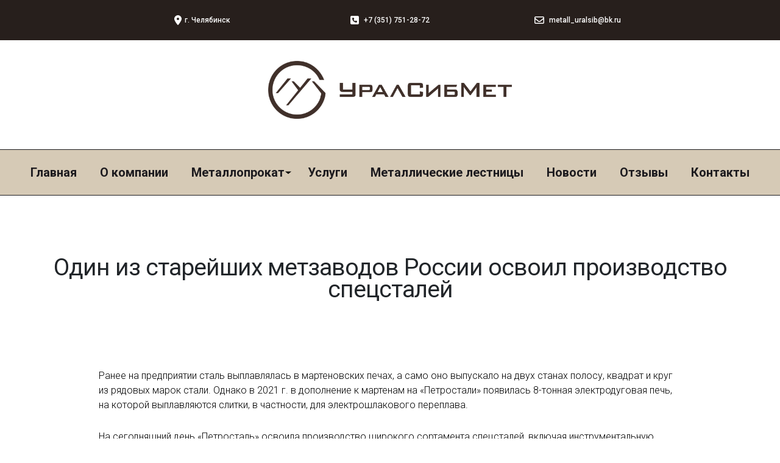

--- FILE ---
content_type: text/html; charset=UTF-8
request_url: https://uralsibmet74.ru/novosti/odin-iz-starejshih-metzavodov-rossii-osvoil-proizvodstvo-specstalej/
body_size: 9182
content:

<html lang="ru">

<head>
	
   <meta charset="UTF-8">
	<meta name="yandex-verification" content="b5b82d215a203e28" />
   <meta name="viewport" content="width=device-width, height=device-height, initial-scale=1.0, maximum-scale=1.0, user-scalable=no">
   <meta http-equiv="X-UA-Compatible" content="ie=edge">
   <!-- Предзагрузка для google шрифтов, для ускорения -->
  <link rel="preconnect" href="https://fonts.gstatic.com" crossorigin>
   <!-- Шрифты -->
   <link href="https://fonts.googleapis.com/css?family=Roboto:300,400,500,700,900&amp;subset=cyrillic" rel="stylesheet">

	 <meta name='robots' content='index, follow, max-image-preview:large, max-snippet:-1, max-video-preview:-1' />
	<style>img:is([sizes="auto" i], [sizes^="auto," i]) { contain-intrinsic-size: 3000px 1500px }</style>
	
	<!-- This site is optimized with the Yoast SEO plugin v26.3 - https://yoast.com/wordpress/plugins/seo/ -->
	<title>Один из старейших метзаводов России освоил производство спецсталей</title>
	<meta name="description" content="Металлургия и металлообработка - все самые важные и актуальные события за последнее время. Обзоры, аналитика, новости, прогнозы." />
	<link rel="canonical" href="https://uralsibmet74.ru/novosti/odin-iz-starejshih-metzavodov-rossii-osvoil-proizvodstvo-specstalej/" />
	<meta property="og:locale" content="ru_RU" />
	<meta property="og:type" content="article" />
	<meta property="og:title" content="Один из старейших метзаводов России освоил производство спецсталей" />
	<meta property="og:description" content="Металлургия и металлообработка - все самые важные и актуальные события за последнее время. Обзоры, аналитика, новости, прогнозы." />
	<meta property="og:url" content="https://uralsibmet74.ru/novosti/odin-iz-starejshih-metzavodov-rossii-osvoil-proizvodstvo-specstalej/" />
	<meta property="og:site_name" content="УралСибМет" />
	<meta property="article:modified_time" content="2023-04-25T05:42:19+00:00" />
	<meta property="og:image" content="https://uralsibmet74.ru/wp-content/uploads/2023/04/logo.png" />
	<meta property="og:image:width" content="1024" />
	<meta property="og:image:height" content="1024" />
	<meta property="og:image:type" content="image/png" />
	<meta name="twitter:card" content="summary_large_image" />
	<meta name="twitter:label1" content="Примерное время для чтения" />
	<meta name="twitter:data1" content="1 минута" />
	<script type="application/ld+json" class="yoast-schema-graph">{"@context":"https://schema.org","@graph":[{"@type":"WebPage","@id":"https://uralsibmet74.ru/novosti/odin-iz-starejshih-metzavodov-rossii-osvoil-proizvodstvo-specstalej/","url":"https://uralsibmet74.ru/novosti/odin-iz-starejshih-metzavodov-rossii-osvoil-proizvodstvo-specstalej/","name":"Один из старейших метзаводов России освоил производство спецсталей","isPartOf":{"@id":"https://uralsibmet74.ru/#website"},"primaryImageOfPage":{"@id":"https://uralsibmet74.ru/novosti/odin-iz-starejshih-metzavodov-rossii-osvoil-proizvodstvo-specstalej/#primaryimage"},"image":{"@id":"https://uralsibmet74.ru/novosti/odin-iz-starejshih-metzavodov-rossii-osvoil-proizvodstvo-specstalej/#primaryimage"},"thumbnailUrl":"https://uralsibmet74.ru/wp-content/uploads/2023/04/logo.png","datePublished":"2023-03-10T05:33:47+00:00","dateModified":"2023-04-25T05:42:19+00:00","description":"Металлургия и металлообработка - все самые важные и актуальные события за последнее время. Обзоры, аналитика, новости, прогнозы.","breadcrumb":{"@id":"https://uralsibmet74.ru/novosti/odin-iz-starejshih-metzavodov-rossii-osvoil-proizvodstvo-specstalej/#breadcrumb"},"inLanguage":"ru-RU","potentialAction":[{"@type":"ReadAction","target":["https://uralsibmet74.ru/novosti/odin-iz-starejshih-metzavodov-rossii-osvoil-proizvodstvo-specstalej/"]}]},{"@type":"ImageObject","inLanguage":"ru-RU","@id":"https://uralsibmet74.ru/novosti/odin-iz-starejshih-metzavodov-rossii-osvoil-proizvodstvo-specstalej/#primaryimage","url":"https://uralsibmet74.ru/wp-content/uploads/2023/04/logo.png","contentUrl":"https://uralsibmet74.ru/wp-content/uploads/2023/04/logo.png","width":1024,"height":1024,"caption":"спецстали"},{"@type":"BreadcrumbList","@id":"https://uralsibmet74.ru/novosti/odin-iz-starejshih-metzavodov-rossii-osvoil-proizvodstvo-specstalej/#breadcrumb","itemListElement":[{"@type":"ListItem","position":1,"name":"Home","item":"https://uralsibmet74.ru/"},{"@type":"ListItem","position":2,"name":"Один из старейших метзаводов России освоил производство спецсталей"}]},{"@type":"WebSite","@id":"https://uralsibmet74.ru/#website","url":"https://uralsibmet74.ru/","name":"УралСибМет","description":"чёрный нержавеющий цветной металлопрокат","publisher":{"@id":"https://uralsibmet74.ru/#organization"},"potentialAction":[{"@type":"SearchAction","target":{"@type":"EntryPoint","urlTemplate":"https://uralsibmet74.ru/?s={search_term_string}"},"query-input":{"@type":"PropertyValueSpecification","valueRequired":true,"valueName":"search_term_string"}}],"inLanguage":"ru-RU"},{"@type":"Organization","@id":"https://uralsibmet74.ru/#organization","name":"УралСибМет","url":"https://uralsibmet74.ru/","logo":{"@type":"ImageObject","inLanguage":"ru-RU","@id":"https://uralsibmet74.ru/#/schema/logo/image/","url":"https://uralsibmet74.ru/wp-content/uploads/2022/07/УралСибМет-без-текста-2.png","contentUrl":"https://uralsibmet74.ru/wp-content/uploads/2022/07/УралСибМет-без-текста-2.png","width":1236,"height":1240,"caption":"УралСибМет"},"image":{"@id":"https://uralsibmet74.ru/#/schema/logo/image/"}}]}</script>
	<!-- / Yoast SEO plugin. -->


<script type="text/javascript">
/* <![CDATA[ */
window._wpemojiSettings = {"baseUrl":"https:\/\/s.w.org\/images\/core\/emoji\/16.0.1\/72x72\/","ext":".png","svgUrl":"https:\/\/s.w.org\/images\/core\/emoji\/16.0.1\/svg\/","svgExt":".svg","source":{"concatemoji":"https:\/\/uralsibmet74.ru\/wp-includes\/js\/wp-emoji-release.min.js?ver=6.8.3"}};
/*! This file is auto-generated */
!function(s,n){var o,i,e;function c(e){try{var t={supportTests:e,timestamp:(new Date).valueOf()};sessionStorage.setItem(o,JSON.stringify(t))}catch(e){}}function p(e,t,n){e.clearRect(0,0,e.canvas.width,e.canvas.height),e.fillText(t,0,0);var t=new Uint32Array(e.getImageData(0,0,e.canvas.width,e.canvas.height).data),a=(e.clearRect(0,0,e.canvas.width,e.canvas.height),e.fillText(n,0,0),new Uint32Array(e.getImageData(0,0,e.canvas.width,e.canvas.height).data));return t.every(function(e,t){return e===a[t]})}function u(e,t){e.clearRect(0,0,e.canvas.width,e.canvas.height),e.fillText(t,0,0);for(var n=e.getImageData(16,16,1,1),a=0;a<n.data.length;a++)if(0!==n.data[a])return!1;return!0}function f(e,t,n,a){switch(t){case"flag":return n(e,"\ud83c\udff3\ufe0f\u200d\u26a7\ufe0f","\ud83c\udff3\ufe0f\u200b\u26a7\ufe0f")?!1:!n(e,"\ud83c\udde8\ud83c\uddf6","\ud83c\udde8\u200b\ud83c\uddf6")&&!n(e,"\ud83c\udff4\udb40\udc67\udb40\udc62\udb40\udc65\udb40\udc6e\udb40\udc67\udb40\udc7f","\ud83c\udff4\u200b\udb40\udc67\u200b\udb40\udc62\u200b\udb40\udc65\u200b\udb40\udc6e\u200b\udb40\udc67\u200b\udb40\udc7f");case"emoji":return!a(e,"\ud83e\udedf")}return!1}function g(e,t,n,a){var r="undefined"!=typeof WorkerGlobalScope&&self instanceof WorkerGlobalScope?new OffscreenCanvas(300,150):s.createElement("canvas"),o=r.getContext("2d",{willReadFrequently:!0}),i=(o.textBaseline="top",o.font="600 32px Arial",{});return e.forEach(function(e){i[e]=t(o,e,n,a)}),i}function t(e){var t=s.createElement("script");t.src=e,t.defer=!0,s.head.appendChild(t)}"undefined"!=typeof Promise&&(o="wpEmojiSettingsSupports",i=["flag","emoji"],n.supports={everything:!0,everythingExceptFlag:!0},e=new Promise(function(e){s.addEventListener("DOMContentLoaded",e,{once:!0})}),new Promise(function(t){var n=function(){try{var e=JSON.parse(sessionStorage.getItem(o));if("object"==typeof e&&"number"==typeof e.timestamp&&(new Date).valueOf()<e.timestamp+604800&&"object"==typeof e.supportTests)return e.supportTests}catch(e){}return null}();if(!n){if("undefined"!=typeof Worker&&"undefined"!=typeof OffscreenCanvas&&"undefined"!=typeof URL&&URL.createObjectURL&&"undefined"!=typeof Blob)try{var e="postMessage("+g.toString()+"("+[JSON.stringify(i),f.toString(),p.toString(),u.toString()].join(",")+"));",a=new Blob([e],{type:"text/javascript"}),r=new Worker(URL.createObjectURL(a),{name:"wpTestEmojiSupports"});return void(r.onmessage=function(e){c(n=e.data),r.terminate(),t(n)})}catch(e){}c(n=g(i,f,p,u))}t(n)}).then(function(e){for(var t in e)n.supports[t]=e[t],n.supports.everything=n.supports.everything&&n.supports[t],"flag"!==t&&(n.supports.everythingExceptFlag=n.supports.everythingExceptFlag&&n.supports[t]);n.supports.everythingExceptFlag=n.supports.everythingExceptFlag&&!n.supports.flag,n.DOMReady=!1,n.readyCallback=function(){n.DOMReady=!0}}).then(function(){return e}).then(function(){var e;n.supports.everything||(n.readyCallback(),(e=n.source||{}).concatemoji?t(e.concatemoji):e.wpemoji&&e.twemoji&&(t(e.twemoji),t(e.wpemoji)))}))}((window,document),window._wpemojiSettings);
/* ]]> */
</script>
<style id='wp-emoji-styles-inline-css' type='text/css'>

	img.wp-smiley, img.emoji {
		display: inline !important;
		border: none !important;
		box-shadow: none !important;
		height: 1em !important;
		width: 1em !important;
		margin: 0 0.07em !important;
		vertical-align: -0.1em !important;
		background: none !important;
		padding: 0 !important;
	}
</style>
<link rel='stylesheet' id='wp-block-library-css' href='https://uralsibmet74.ru/wp-includes/css/dist/block-library/style.min.css?ver=6.8.3' type='text/css' media='all' />
<style id='classic-theme-styles-inline-css' type='text/css'>
/*! This file is auto-generated */
.wp-block-button__link{color:#fff;background-color:#32373c;border-radius:9999px;box-shadow:none;text-decoration:none;padding:calc(.667em + 2px) calc(1.333em + 2px);font-size:1.125em}.wp-block-file__button{background:#32373c;color:#fff;text-decoration:none}
</style>
<style id='global-styles-inline-css' type='text/css'>
:root{--wp--preset--aspect-ratio--square: 1;--wp--preset--aspect-ratio--4-3: 4/3;--wp--preset--aspect-ratio--3-4: 3/4;--wp--preset--aspect-ratio--3-2: 3/2;--wp--preset--aspect-ratio--2-3: 2/3;--wp--preset--aspect-ratio--16-9: 16/9;--wp--preset--aspect-ratio--9-16: 9/16;--wp--preset--color--black: #000000;--wp--preset--color--cyan-bluish-gray: #abb8c3;--wp--preset--color--white: #ffffff;--wp--preset--color--pale-pink: #f78da7;--wp--preset--color--vivid-red: #cf2e2e;--wp--preset--color--luminous-vivid-orange: #ff6900;--wp--preset--color--luminous-vivid-amber: #fcb900;--wp--preset--color--light-green-cyan: #7bdcb5;--wp--preset--color--vivid-green-cyan: #00d084;--wp--preset--color--pale-cyan-blue: #8ed1fc;--wp--preset--color--vivid-cyan-blue: #0693e3;--wp--preset--color--vivid-purple: #9b51e0;--wp--preset--gradient--vivid-cyan-blue-to-vivid-purple: linear-gradient(135deg,rgba(6,147,227,1) 0%,rgb(155,81,224) 100%);--wp--preset--gradient--light-green-cyan-to-vivid-green-cyan: linear-gradient(135deg,rgb(122,220,180) 0%,rgb(0,208,130) 100%);--wp--preset--gradient--luminous-vivid-amber-to-luminous-vivid-orange: linear-gradient(135deg,rgba(252,185,0,1) 0%,rgba(255,105,0,1) 100%);--wp--preset--gradient--luminous-vivid-orange-to-vivid-red: linear-gradient(135deg,rgba(255,105,0,1) 0%,rgb(207,46,46) 100%);--wp--preset--gradient--very-light-gray-to-cyan-bluish-gray: linear-gradient(135deg,rgb(238,238,238) 0%,rgb(169,184,195) 100%);--wp--preset--gradient--cool-to-warm-spectrum: linear-gradient(135deg,rgb(74,234,220) 0%,rgb(151,120,209) 20%,rgb(207,42,186) 40%,rgb(238,44,130) 60%,rgb(251,105,98) 80%,rgb(254,248,76) 100%);--wp--preset--gradient--blush-light-purple: linear-gradient(135deg,rgb(255,206,236) 0%,rgb(152,150,240) 100%);--wp--preset--gradient--blush-bordeaux: linear-gradient(135deg,rgb(254,205,165) 0%,rgb(254,45,45) 50%,rgb(107,0,62) 100%);--wp--preset--gradient--luminous-dusk: linear-gradient(135deg,rgb(255,203,112) 0%,rgb(199,81,192) 50%,rgb(65,88,208) 100%);--wp--preset--gradient--pale-ocean: linear-gradient(135deg,rgb(255,245,203) 0%,rgb(182,227,212) 50%,rgb(51,167,181) 100%);--wp--preset--gradient--electric-grass: linear-gradient(135deg,rgb(202,248,128) 0%,rgb(113,206,126) 100%);--wp--preset--gradient--midnight: linear-gradient(135deg,rgb(2,3,129) 0%,rgb(40,116,252) 100%);--wp--preset--font-size--small: 13px;--wp--preset--font-size--medium: 20px;--wp--preset--font-size--large: 36px;--wp--preset--font-size--x-large: 42px;--wp--preset--spacing--20: 0.44rem;--wp--preset--spacing--30: 0.67rem;--wp--preset--spacing--40: 1rem;--wp--preset--spacing--50: 1.5rem;--wp--preset--spacing--60: 2.25rem;--wp--preset--spacing--70: 3.38rem;--wp--preset--spacing--80: 5.06rem;--wp--preset--shadow--natural: 6px 6px 9px rgba(0, 0, 0, 0.2);--wp--preset--shadow--deep: 12px 12px 50px rgba(0, 0, 0, 0.4);--wp--preset--shadow--sharp: 6px 6px 0px rgba(0, 0, 0, 0.2);--wp--preset--shadow--outlined: 6px 6px 0px -3px rgba(255, 255, 255, 1), 6px 6px rgba(0, 0, 0, 1);--wp--preset--shadow--crisp: 6px 6px 0px rgba(0, 0, 0, 1);}:where(.is-layout-flex){gap: 0.5em;}:where(.is-layout-grid){gap: 0.5em;}body .is-layout-flex{display: flex;}.is-layout-flex{flex-wrap: wrap;align-items: center;}.is-layout-flex > :is(*, div){margin: 0;}body .is-layout-grid{display: grid;}.is-layout-grid > :is(*, div){margin: 0;}:where(.wp-block-columns.is-layout-flex){gap: 2em;}:where(.wp-block-columns.is-layout-grid){gap: 2em;}:where(.wp-block-post-template.is-layout-flex){gap: 1.25em;}:where(.wp-block-post-template.is-layout-grid){gap: 1.25em;}.has-black-color{color: var(--wp--preset--color--black) !important;}.has-cyan-bluish-gray-color{color: var(--wp--preset--color--cyan-bluish-gray) !important;}.has-white-color{color: var(--wp--preset--color--white) !important;}.has-pale-pink-color{color: var(--wp--preset--color--pale-pink) !important;}.has-vivid-red-color{color: var(--wp--preset--color--vivid-red) !important;}.has-luminous-vivid-orange-color{color: var(--wp--preset--color--luminous-vivid-orange) !important;}.has-luminous-vivid-amber-color{color: var(--wp--preset--color--luminous-vivid-amber) !important;}.has-light-green-cyan-color{color: var(--wp--preset--color--light-green-cyan) !important;}.has-vivid-green-cyan-color{color: var(--wp--preset--color--vivid-green-cyan) !important;}.has-pale-cyan-blue-color{color: var(--wp--preset--color--pale-cyan-blue) !important;}.has-vivid-cyan-blue-color{color: var(--wp--preset--color--vivid-cyan-blue) !important;}.has-vivid-purple-color{color: var(--wp--preset--color--vivid-purple) !important;}.has-black-background-color{background-color: var(--wp--preset--color--black) !important;}.has-cyan-bluish-gray-background-color{background-color: var(--wp--preset--color--cyan-bluish-gray) !important;}.has-white-background-color{background-color: var(--wp--preset--color--white) !important;}.has-pale-pink-background-color{background-color: var(--wp--preset--color--pale-pink) !important;}.has-vivid-red-background-color{background-color: var(--wp--preset--color--vivid-red) !important;}.has-luminous-vivid-orange-background-color{background-color: var(--wp--preset--color--luminous-vivid-orange) !important;}.has-luminous-vivid-amber-background-color{background-color: var(--wp--preset--color--luminous-vivid-amber) !important;}.has-light-green-cyan-background-color{background-color: var(--wp--preset--color--light-green-cyan) !important;}.has-vivid-green-cyan-background-color{background-color: var(--wp--preset--color--vivid-green-cyan) !important;}.has-pale-cyan-blue-background-color{background-color: var(--wp--preset--color--pale-cyan-blue) !important;}.has-vivid-cyan-blue-background-color{background-color: var(--wp--preset--color--vivid-cyan-blue) !important;}.has-vivid-purple-background-color{background-color: var(--wp--preset--color--vivid-purple) !important;}.has-black-border-color{border-color: var(--wp--preset--color--black) !important;}.has-cyan-bluish-gray-border-color{border-color: var(--wp--preset--color--cyan-bluish-gray) !important;}.has-white-border-color{border-color: var(--wp--preset--color--white) !important;}.has-pale-pink-border-color{border-color: var(--wp--preset--color--pale-pink) !important;}.has-vivid-red-border-color{border-color: var(--wp--preset--color--vivid-red) !important;}.has-luminous-vivid-orange-border-color{border-color: var(--wp--preset--color--luminous-vivid-orange) !important;}.has-luminous-vivid-amber-border-color{border-color: var(--wp--preset--color--luminous-vivid-amber) !important;}.has-light-green-cyan-border-color{border-color: var(--wp--preset--color--light-green-cyan) !important;}.has-vivid-green-cyan-border-color{border-color: var(--wp--preset--color--vivid-green-cyan) !important;}.has-pale-cyan-blue-border-color{border-color: var(--wp--preset--color--pale-cyan-blue) !important;}.has-vivid-cyan-blue-border-color{border-color: var(--wp--preset--color--vivid-cyan-blue) !important;}.has-vivid-purple-border-color{border-color: var(--wp--preset--color--vivid-purple) !important;}.has-vivid-cyan-blue-to-vivid-purple-gradient-background{background: var(--wp--preset--gradient--vivid-cyan-blue-to-vivid-purple) !important;}.has-light-green-cyan-to-vivid-green-cyan-gradient-background{background: var(--wp--preset--gradient--light-green-cyan-to-vivid-green-cyan) !important;}.has-luminous-vivid-amber-to-luminous-vivid-orange-gradient-background{background: var(--wp--preset--gradient--luminous-vivid-amber-to-luminous-vivid-orange) !important;}.has-luminous-vivid-orange-to-vivid-red-gradient-background{background: var(--wp--preset--gradient--luminous-vivid-orange-to-vivid-red) !important;}.has-very-light-gray-to-cyan-bluish-gray-gradient-background{background: var(--wp--preset--gradient--very-light-gray-to-cyan-bluish-gray) !important;}.has-cool-to-warm-spectrum-gradient-background{background: var(--wp--preset--gradient--cool-to-warm-spectrum) !important;}.has-blush-light-purple-gradient-background{background: var(--wp--preset--gradient--blush-light-purple) !important;}.has-blush-bordeaux-gradient-background{background: var(--wp--preset--gradient--blush-bordeaux) !important;}.has-luminous-dusk-gradient-background{background: var(--wp--preset--gradient--luminous-dusk) !important;}.has-pale-ocean-gradient-background{background: var(--wp--preset--gradient--pale-ocean) !important;}.has-electric-grass-gradient-background{background: var(--wp--preset--gradient--electric-grass) !important;}.has-midnight-gradient-background{background: var(--wp--preset--gradient--midnight) !important;}.has-small-font-size{font-size: var(--wp--preset--font-size--small) !important;}.has-medium-font-size{font-size: var(--wp--preset--font-size--medium) !important;}.has-large-font-size{font-size: var(--wp--preset--font-size--large) !important;}.has-x-large-font-size{font-size: var(--wp--preset--font-size--x-large) !important;}
:where(.wp-block-post-template.is-layout-flex){gap: 1.25em;}:where(.wp-block-post-template.is-layout-grid){gap: 1.25em;}
:where(.wp-block-columns.is-layout-flex){gap: 2em;}:where(.wp-block-columns.is-layout-grid){gap: 2em;}
:root :where(.wp-block-pullquote){font-size: 1.5em;line-height: 1.6;}
</style>
<link rel='stylesheet' id='bootstrap-css' href='https://uralsibmet74.ru/wp-content/themes/standart-2/css/bootstrap.min.css?ver=1.0' type='text/css' media='all' />
<link rel='stylesheet' id='froala_blocks-css' href='https://uralsibmet74.ru/wp-content/themes/standart-2/css/froala_blocks.css?ver=1.0' type='text/css' media='all' />
<link rel='stylesheet' id='lightbox-css' href='https://uralsibmet74.ru/wp-content/themes/standart-2/css/lightbox.min.css?ver=1.0' type='text/css' media='all' />
<link rel='stylesheet' id='shards-css' href='https://uralsibmet74.ru/wp-content/themes/standart-2/css/shards.min.css?ver=1.0' type='text/css' media='all' />
<link rel='stylesheet' id='slick-css' href='https://uralsibmet74.ru/wp-content/themes/standart-2/css/slick.css?ver=1.0' type='text/css' media='all' />
<link rel='stylesheet' id='slick-theme-css' href='https://uralsibmet74.ru/wp-content/themes/standart-2/css/slick-theme.css?ver=1.0' type='text/css' media='all' />
<link rel='stylesheet' id='sweetalert -css' href='https://uralsibmet74.ru/wp-content/themes/standart-2/css/sweetalert2.min.css?ver=1.0' type='text/css' media='all' />
<link rel='stylesheet' id='lg-fb-comment -css' href='https://uralsibmet74.ru/wp-content/themes/standart-2/css/lg-fb-comment-box.min.css?ver=1.0' type='text/css' media='all' />
<link rel='stylesheet' id='lg-transition -css' href='https://uralsibmet74.ru/wp-content/themes/standart-2/css/lg-transitions.min.css?ver=1.0' type='text/css' media='all' />
<link rel='stylesheet' id='lightgallery -css' href='https://uralsibmet74.ru/wp-content/themes/standart-2/css/lightgallery.min.css?ver=1.0' type='text/css' media='all' />
<link rel='stylesheet' id='main-style-css' href='https://uralsibmet74.ru/wp-content/themes/standart-2/css/style.css?ver=2.3' type='text/css' media='all' />
<link rel="https://api.w.org/" href="https://uralsibmet74.ru/wp-json/" /><link rel="EditURI" type="application/rsd+xml" title="RSD" href="https://uralsibmet74.ru/xmlrpc.php?rsd" />
<meta name="generator" content="WordPress 6.8.3" />
<link rel='shortlink' href='https://uralsibmet74.ru/?p=994' />
<link rel="alternate" title="oEmbed (JSON)" type="application/json+oembed" href="https://uralsibmet74.ru/wp-json/oembed/1.0/embed?url=https%3A%2F%2Furalsibmet74.ru%2Fnovosti%2Fodin-iz-starejshih-metzavodov-rossii-osvoil-proizvodstvo-specstalej%2F" />
<link rel="alternate" title="oEmbed (XML)" type="text/xml+oembed" href="https://uralsibmet74.ru/wp-json/oembed/1.0/embed?url=https%3A%2F%2Furalsibmet74.ru%2Fnovosti%2Fodin-iz-starejshih-metzavodov-rossii-osvoil-proizvodstvo-specstalej%2F&#038;format=xml" />
	<!-- Font Awesome -->
	<script src="https://kit.fontawesome.com/0b80b916bd.js" crossorigin="anonymous"></script>

	<!-- Wow Js -->
	<script src="https://uralsibmet74.ru/wp-content/themes/standart-2/js/wow.js"></script>
	<script>
		 new WOW().init();
	</script>
	<link rel="icon" href="https://uralsibmet74.ru/wp-content/uploads/2022/05/cropped-УралСибМет-без-текста-2-32x32.png" sizes="32x32" />
<link rel="icon" href="https://uralsibmet74.ru/wp-content/uploads/2022/05/cropped-УралСибМет-без-текста-2-192x192.png" sizes="192x192" />
<link rel="apple-touch-icon" href="https://uralsibmet74.ru/wp-content/uploads/2022/05/cropped-УралСибМет-без-текста-2-180x180.png" />
<meta name="msapplication-TileImage" content="https://uralsibmet74.ru/wp-content/uploads/2022/05/cropped-УралСибМет-без-текста-2-270x270.png" />
<style id="kirki-inline-styles"></style><script src="//code.jivo.ru/widget/4FhaIhwpjV" async></script>
</head>

<body>
  

   <div class="container-fluid head-page">
      <div class="row p-4 justify-content-center alert-info wow slideInLeft">
         <div class="col-lg-3 text-center">
            <strong>
            <i class="fas fa-map-marker-alt"></i>г. Челябинск
            </strong>
         </div>

         <div class="col-lg-3 text-center">
            <strong>
               <i class="fas fa-phone-square"></i> +7 (351) 751-28-72            </strong>
         </div>

         <div class="col-lg-3 text-center">
            <strong>
               <i class="far fa-envelope"></i> metall_uralsib@bk.ru            </strong>
         </div>
      </div>

      <div class="row wow bounceIn">
         <div class="col title">
            <div class="text-center p-4 m-0">
                              	<img class="d-block mx-auto mb-0" src="https://uralsibmet74.ru/wp-content/uploads/2022/06/уралсибмет-логотип-горизонтальный-1.png" width="400" alt="УралСибМет">
							                <p class="h5 m-0 p-2 w-75 m-auto text-lowercase"></p>
            </div>
         </div>
      </div>

   </div>

   <nav class="navbar navbar-expand-lg navbar-light justify-content-center">

      <button class="navbar-toggler" type="button" data-toggle="collapse" data-target="#navbarSupportedContent" aria-controls="navbarSupportedContent" aria-expanded="false" aria-label="Toggle navigation">
         <span class="navbar-toggler-icon"></span>
      </button>

      <div class="collapse navbar-collapse mt-2 mt-lg-0" id="navbarSupportedContent">
        <ul id="menu-main" class="navbar-nav"><li class="nav-item"><a href="https://uralsibmet74.ru/" class="nav-link stalred-hover">Главная</a></li>
<li class="nav-item"><a href="https://uralsibmet74.ru/o-kompanii/" class="nav-link stalred-hover">О компании</a></li>
<li class="nav-item dropdown"><a href="https://uralsibmet74.ru/metalloprokat/" class="nav-link stalred-hover">Металлопрокат</a><div class='dropdown-toggle dropdown-toggle-split mobile-dropdown-button' id='dropdownMenuButton' data-toggle='dropdown' aria-haspopup='true' aria-expanded='false'></div>
<ul/ class="dropdown-menu" />
	<li class="nav-item"><a href="https://uralsibmet74.ru/tovari/chernyj-metalloprokat/" class="nav-link stalred-hover">Чёрный металлопрокат</a></li>
	<li class="nav-item"><a href="https://uralsibmet74.ru/tovari/nerzhaveyushhij-metalloprokat/" class="nav-link stalred-hover">Нержавеющий металлопрокат</a></li>
	<li class="nav-item"><a href="https://uralsibmet74.ru/tovari/cvetnoj-metalloprokat/" class="nav-link stalred-hover">Цветной металлопрокат</a></li>
</ul>
</li>
<li class="nav-item"><a href="https://uralsibmet74.ru/uslugi/" class="nav-link stalred-hover">Услуги</a></li>
<li class="nav-item"><a href="https://uralsibmet74.ru/metallicheskie-lestnicy/" class="nav-link stalred-hover">Металлические лестницы</a></li>
<li class="nav-item"><a href="https://uralsibmet74.ru/novosti/" class="nav-link stalred-hover">Новости</a></li>
<li class="nav-item"><a href="https://uralsibmet74.ru/otzyvy/" class="nav-link stalred-hover">Отзывы</a></li>
<li class="nav-item"><a href="https://uralsibmet74.ru/kontakty/" class="nav-link stalred-hover">Контакты</a></li>
</ul>      </div>

   </nav>



<div class="container-fluid header-page">
  <div class="row">
    <h1 class="h2 text-info w-100 text-center">
      Один из старейших метзаводов России освоил производство спецсталей    </h1>
  </div>
</div>

<div class="wrapper-container-single-news">

<div class="container">
	<div class="row">
		<div class="col-12 description-single-news">

															<p>Ранее на предприятии сталь выплавлялась в мартеновских печах, а само оно выпускало на двух станах полосу, квадрат и круг из рядовых марок стали. Однако в 2021 г. в дополнение к мартенам на «Петростали» появилась 8-тонная электродуговая печь, на которой выплавляются слитки, в частности, для электрошлакового переплава.</p>
<p>На сегодняшний день «Петросталь» освоила производство широкого сортамента спецсталей, включая инструментальную сталь. С первого квартала 2023 г. начался выпуск нержавеющей стали, изготовлена первая партия продукции из жаропрочной стали. Завод предлагает потребителям круглый прокат диаметром от 28 до 230 мм.</p>
<p>На «Петростали» разработана инвестиционная программа, которая, в частности, предусматривает приобретение дополнительных установок электрошлакового и вакуумно-дугового переплава. Это даст возможность увеличить производство спецсталей. В первом квартале текущего года объем их выпуска составил 600-650 тонн в месяц, что в 3-3,5 раза превышает уровень годичной давности. Но концу 2023 г. этот показатель должен выйти на уровень около 2 тыс. т в месяц.</p>
									
		</div>
		<div class="col-12">
			<img class="single-img-news" src="https://uralsibmet74.ru/wp-content/uploads/2023/04/logo.png" alt="">
		</div>
	</div>
</div>

</div>


<div class="container-fluid">
  <div class="row wrapper-footer-social-icons bg-info  justify-content-center align-items-center">
      <div class="col-lg-3 col-12">
        <div class="footer-social-icons">
          <i class="fas fa-phone-square"></i> <a href="tel:83512253980">+7 (351) 225-39-80</a>
        </div>
      </div>
      <div class="col-lg-3 col-12">
        <div class="footer-social-icons">
          <i class="far fa-envelope"></i> <a href="mailto:metall_uralsib@bk.ru">metall_uralsib@bk.ru</a>
        </div>
      </div>
      <div class="col-lg-3 col-12">
        <div class="footer-social-icons">
          <i class="fas fa-phone-square"></i> <a href="tel:83512253903">+7 (351) 225-39-03</a>
        </div>
      </div>
</div>
  <div class="row">
    <div class="col-12 maps-contact">
      <script type="text/javascript" charset="utf-8" async src="https://api-maps.yandex.ru/services/constructor/1.0/js/?um=constructor%3Af1ac4523dea78319476e574d3bb53625bf97420e0106d5c1472efb49b62b42b4&amp;width=100%25&amp;height=720&amp;lang=ru_RU&amp;scroll=true"></script>    </div>
  </div>
</div>



<div class="container-fluid">
  <div class="row bg-primary-darker border border-primary-darker border-left-0 border-right-0 border-bottom-0 last-footer align-items-center">
    <div class="col-md-4 py-2 py-md-0 text-center text-secondary">Все права защищены &copy; 2026</div>
	<div class="col-md-4 py-2 py-md-0 text-center"><a href="https://uralsibmet74.ru/odin-iz-starejshih-metzavodov-rossii-osvoil-proizvodstvo-specstalej/" class="text-secondary">Политика конфиденциальности</a></div>
	<div class="col-md-4 py-2 py-md-0 text-center text-secondary">УралСибМет</div> 
  </div>
</div>


<script src="https://code.jquery.com/jquery-3.2.1.slim.min.js" integrity="sha384-KJ3o2DKtIkvYIK3UENzmM7KCkRr/rE9/Qpg6aAZGJwFDMVNA/GpGFF93hXpG5KkN" crossorigin="anonymous"></script>
<script src="https://cdnjs.cloudflare.com/ajax/libs/popper.js/1.12.9/umd/popper.min.js" integrity="sha384-ApNbgh9B+Y1QKtv3Rn7W3mgPxhU9K/ScQsAP7hUibX39j7fakFPskvXusvfa0b4Q" crossorigin="anonymous"></script>
<!-- <script src="https://maxcdn.bootstrapcdn.com/bootstrap/4.0.0/js/bootstrap.min.js" integrity="sha384-JZR6Spejh4U02d8jOt6vLEHfe/JQGiRRSQQxSfFWpi1MquVdAyjUar5+76PVCmYl" crossorigin="anonymous"></script> -->
<script type="speculationrules">
{"prefetch":[{"source":"document","where":{"and":[{"href_matches":"\/*"},{"not":{"href_matches":["\/wp-*.php","\/wp-admin\/*","\/wp-content\/uploads\/*","\/wp-content\/*","\/wp-content\/plugins\/*","\/wp-content\/themes\/standart-2\/*","\/*\\?(.+)"]}},{"not":{"selector_matches":"a[rel~=\"nofollow\"]"}},{"not":{"selector_matches":".no-prefetch, .no-prefetch a"}}]},"eagerness":"conservative"}]}
</script>
<script type="text/javascript" src="https://uralsibmet74.ru/wp-content/themes/standart-2/js/jquery-3.2.1.min.js?ver=1.0" id="jquery-3-2-1-js"></script>
<script type="text/javascript" src="https://uralsibmet74.ru/wp-content/themes/standart-2/js/lightbox.min.js?ver=1.0" id="lightbox-js"></script>
<script type="text/javascript" src="https://uralsibmet74.ru/wp-content/themes/standart-2/js/lightbox-plus-jquery.min.js?ver=1.0" id="lightbox-plus-jquery-js"></script>
<script type="text/javascript" src="https://uralsibmet74.ru/wp-content/themes/standart-2/js/shards.min.js?ver=1.0" id="shards-js"></script>
<script type="text/javascript" src="https://uralsibmet74.ru/wp-content/themes/standart-2/js/slick.min.js?ver=1.0" id="slick-js"></script>
<script type="text/javascript" src="https://uralsibmet74.ru/wp-content/themes/standart-2/js/bootstrap.min.js?ver=1.0" id="bootstrap-js-js"></script>
<script type="text/javascript" src="https://uralsibmet74.ru/wp-content/themes/standart-2/js/sweetalert2.min.js?ver=1.0" id="sweetalert-js"></script>
<script type="text/javascript" src="https://uralsibmet74.ru/wp-content/themes/standart-2/js/jquery.mask.min.js?ver=1.0" id="mask-js"></script>
<script type="text/javascript" src="https://uralsibmet74.ru/wp-content/themes/standart-2/js/lightgallery-all.min.js?ver=1.0" id="lightgallery-js"></script>
<script type="text/javascript" src="https://uralsibmet74.ru/wp-content/themes/standart-2/js/lg-fullscreen.min.js?ver=1.0" id="fullscreen-js"></script>
<script type="text/javascript" src="https://uralsibmet74.ru/wp-content/themes/standart-2/js/lg-thumbnail.min.js?ver=1.0" id="thumbnail-js"></script>
<script type="text/javascript" src="https://uralsibmet74.ru/wp-content/themes/standart-2/js/lg-video.min.js?ver=1.0" id="video-js"></script>
<script type="text/javascript" src="https://uralsibmet74.ru/wp-content/themes/standart-2/js/lg-zoom.min.js?ver=1.0" id="zoom-js"></script>
<script type="text/javascript" src="https://uralsibmet74.ru/wp-content/themes/standart-2/js/demo.min.js?ver=1.0" id="demo-js"></script>
<script type="text/javascript" src="https://uralsibmet74.ru/wp-content/themes/standart-2/js/main.min.js?ver=1.2" id="main-js-js"></script>

<!-- Yandex.Metrika counter -->
<script type="text/javascript" >
   (function(m,e,t,r,i,k,a){m[i]=m[i]||function(){(m[i].a=m[i].a||[]).push(arguments)};
   m[i].l=1*new Date();
   for (var j = 0; j < document.scripts.length; j++) {if (document.scripts[j].src === r) { return; }}
   k=e.createElement(t),a=e.getElementsByTagName(t)[0],k.async=1,k.src=r,a.parentNode.insertBefore(k,a)})
   (window, document, "script", "https://mc.yandex.ru/metrika/tag.js", "ym");

   ym(96159952, "init", {
        clickmap:true,
        trackLinks:true,
        accurateTrackBounce:true,
        webvisor:true
   });
</script>
<noscript><div><img src="https://mc.yandex.ru/watch/96159952" style="position:absolute; left:-9999px;" alt="" /></div></noscript>
<!-- /Yandex.Metrika counter -->

</body>
</html>


--- FILE ---
content_type: text/css
request_url: https://uralsibmet74.ru/wp-content/themes/standart-2/css/froala_blocks.css?ver=1.0
body_size: 1635
content:
.btn {
  padding: 9px 26px;
  background-color: #528bff;
  /* color: #FFF; */
  display: inline-block;
  box-sizing: border-box;
  -moz-box-sizing: border-box;
  -webkit-box-sizing: border-box;
  text-decoration: none;
  border: solid 2px #528bff;
  border-radius: 2px;
  -moz-border-radius: 2px;
  -webkit-border-radius: 2px; }
  .btn.btn-empty {
    background-color: transparent;
    color: #528bff; }
  .btn:hover {
    color: #FFF;
    background-color: #1f69ff;
    border-color: #1f69ff; }
  .btn.btn-black {
    color: #FFFFFF;
    background-color: #000000;
    border-color: #000000; }
    .btn.btn-black.btn-empty {
      background-color: transparent;
      color: #000000; }
    .btn.btn-black:hover {
      color: #FFF;
      background-color: #0d0d0d;
      border-color: #0d0d0d; }
  .btn.btn-white {
    color: #000000;
    background-color: #FFFFFF;
    border-color: #FFFFFF; }
    .btn.btn-white.btn-empty {
      background-color: transparent;
      color: #FFFFFF; }
    .btn.btn-white:hover {
      color: #000000;
      background-color: #DEDEDE;
      border-color: #DEDEDE; }
  .btn.btn-shadow {
    -webkit-box-shadow: 0 1px 3px rgba(0, 0, 0, 0.12), 0 1px 2px rgba(0, 0, 0, 0.24);
    -moz-box-shadow: 0 1px 3px rgba(0, 0, 0, 0.12), 0 1px 2px rgba(0, 0, 0, 0.24);
    box-shadow: 0 1px 3px rgba(0, 0, 0, 0.12), 0 1px 2px rgba(0, 0, 0, 0.24); }
  .btn.btn-round {
    border-radius: 20px;
    -moz-border-radius: 20px;
    -webkit-border-radius: 20px;
    min-width: 150px; }

.team-1.fdb-block img {
  border-bottom: solid 5px #528bff;
  border-radius: 0 !important;
  -moz-border-radius: 0 !important;
  -webkit-border-radius: 0 !important; }

.team-1.fdb-block .fdb-box {
  padding: 0; }
  .team-1.fdb-block .fdb-box .content {
    padding: 20px; }

.team-2.fdb-block img {
  border-radius: 100% !important;
  -moz-border-radius: 100% !important;
  -webkit-border-radius: 100% !important; }

.team-3.fdb-block img {
  border-radius: 100% !important;
  -moz-border-radius: 100% !important;
  -webkit-border-radius: 100% !important;
  -webkit-box-shadow: 0 1px 3px rgba(0, 0, 0, 0.12), 0 1px 2px rgba(0, 0, 0, 0.24);
  -moz-box-shadow: 0 1px 3px rgba(0, 0, 0, 0.12), 0 1px 2px rgba(0, 0, 0, 0.24);
  box-shadow: 0 1px 3px rgba(0, 0, 0, 0.12), 0 1px 2px rgba(0, 0, 0, 0.24); }

.fdb-block {
  font-family: 'Roboto', sans-serif;
  font-size: 16px;
  line-height: 1.5;
  -webkit-font-smoothing: antialiased;
  -moz-osx-font-smoothing: grayscale;
  text-rendering: optimizelegibility;
  padding: 100px 0;
  color: #444444;
  position: relative;
  background-size: cover;
  background-position: center;
  overflow: hidden;
  background-color: #FFFFFF; }
  .fdb-block.fdb-viewport {
    min-height: calc(100% - 2 * 100px); }
    .fdb-block.fdb-viewport .container {
      min-height: calc(100% - 2 * 100px); }
  .fdb-block.fdb-image-bg {
    color: #f2f2f2; }
  .fdb-block .fdb-box {
    background: #FFFFFF;
    color: #444444;
    padding: 60px 40px;
    border-radius: 4px;
    -moz-border-radius: 4px;
    -webkit-border-radius: 4px;
    -webkit-box-shadow: 0 1px 3px rgba(0, 0, 0, 0.12), 0 1px 2px rgba(0, 0, 0, 0.24);
    -moz-box-shadow: 0 1px 3px rgba(0, 0, 0, 0.12), 0 1px 2px rgba(0, 0, 0, 0.24);
    box-shadow: 0 1px 3px rgba(0, 0, 0, 0.12), 0 1px 2px rgba(0, 0, 0, 0.24);
    overflow: hidden; }
  .fdb-block .fdb-touch {
    border-top: solid 5px #00b8d8; }
  .fdb-block h1, .fdb-block .text-h1 {
    font-size: 2.75rem;
    margin-bottom: .5em;
    margin-top: .3em;
    font-weight: 400; }
  .fdb-block h2, .fdb-block .text-h2 {
    font-size: 2rem;
    margin-bottom: .5em;
    margin-top: .3em;
    font-weight: 400; }
  /* .fdb-block h3, .fdb-block .text-h3 {
    font-size: 1.125rem;
    margin-bottom: .5em;
    margin-top: .3em;
    font-weight: 400; } */
  .fdb-block h4, .fdb-block .text-h4 {
    font-size: 1rem;
    margin-bottom: .5em;
    margin-top: .3em;
    font-weight: 400; }
  .fdb-block h5, .fdb-block .text-h5 {
    font-size: 0.9rem;
    margin-bottom: .5em;
    margin-top: .3em;
    font-weight: 400; }
  .fdb-block h6, .fdb-block .text-h6 {
    font-size: 0.75rem;
    margin-bottom: .5em;
    margin-top: .3em;
    font-weight: 400; }
  .fdb-block .font-weight-light {
    font-weight: 300; }
  .fdb-block img {
    border-radius: 4px;
    -moz-border-radius: 4px;
    -webkit-border-radius: 4px; }
    .fdb-block img + p, .fdb-block img + h3, .fdb-block img + h4 {
      margin-top: 20px; }
    .fdb-block img + h1, .fdb-block img + h2 {
      margin-top: 40px; }
  .fdb-block .col-fill-left {
    width: 50%;
    position: absolute;
    left: 0;
    top: 0;
    bottom: 0;
    background-size: cover;
    background-position: center;
    z-index: 1; }
    .fdb-block .col-fill-left + div {
      position: relative;
      z-index: 2; }
  .fdb-block .col-fill-right {
    width: 50%;
    position: absolute;
    right: 0;
    top: 0;
    bottom: 0;
    background-size: cover;
    background-position: center;
    z-index: 1; }
    .fdb-block .col-fill-right + div {
      position: relative;
      z-index: 2; }
  .fdb-block img.fdb-icon {
    width: auto;
    width: 60px; }
  .fdb-block img.fdb-icon-round {
    width: auto;
    width: 60px;
    border-radius: 60px;
    -moz-border-radius: 60px;
    -webkit-border-radius: 60px; }
  .fdb-block .row-100 {
    height: 100px;
    width: 100%; }
  .fdb-block .row-50 {
    height: 50px;
    width: 100%; }
  .fdb-block .row-70 {
    height: 70px;
    width: 100%; }

footer {
  padding: 30px 0 !important; }
  footer.footer-large {
    padding: 100px 0 !important; }
  footer .flex-column .nav-link {
    padding-left: 0; }
  footer.bg-dark {
    background: #2d313c;
    color: #f2f2f2; }
    footer.bg-dark a {
      color: #f2f2f2; }
  footer a {
    color: #444444; }

header {
  background-color: #FFFFFF; }
  header .navbar-nav a.nav-link {
    color: #777; }
    header .navbar-nav a.nav-link:hover {
      color: #528bff; }
  header .navbar-nav .active a.nav-link {
    color: #444444; }
  header .navbar-toggler-icon {
    background-image: url("data:image/svg+xml;charset=utf8,%3Csvg viewBox='0 0 30 30' xmlns='http://www.w3.org/2000/svg'%3E%3Cpath stroke='rgba(0, 0, 0, 0.5)' stroke-width='2' stroke-linecap='round' stroke-miterlimit='10' d='M4 7h22M4 15h22M4 23h22'/%3E%3C/svg%3E"); }
  header.bg-dark .navbar-nav a.nav-link {
    color: #dcdcdc; }
    header.bg-dark .navbar-nav a.nav-link:hover {
      color: #528bff; }
  header.bg-dark .navbar-nav .active a.nav-link {
    color: #FFFFFF; }
  header.bg-dark .navbar-toggler-icon {
    background-image: url("data:image/svg+xml;charset=utf8,%3Csvg viewBox='0 0 32 32' xmlns='http://www.w3.org/2000/svg'%3E%3Cpath stroke='#fff' stroke-width='2' stroke-linecap='round' stroke-miterlimit='10' d='M4 8h24M4 16h24M4 24h24'/%3E%3C/svg%3E"); }

header + header {
  border-top: solid 1px #EEE; }

.bg-dark {
  background-color: #2d313c;
  color: #f2f2f2; }

.bg-gray {
  background-color: #fafafa;
  color: #444444; }

.br {
  border-radius: 4px;
  -moz-border-radius: 4px;
  -webkit-border-radius: 4px;
  overflow: hidden; }

.br-0 {
  border-radius: 0 !important;
  -moz-border-radius: 0 !important;
  -webkit-border-radius: 0 !important; }

.heart {
  color: #df584e;
  font-weight: bold; }

*.text-light {
  font-weight: 300 !important; }

.sl-1 {
  -webkit-box-shadow: 0 1px 3px rgba(0, 0, 0, 0.12), 0 1px 2px rgba(0, 0, 0, 0.24);
  -moz-box-shadow: 0 1px 3px rgba(0, 0, 0, 0.12), 0 1px 2px rgba(0, 0, 0, 0.24);
  box-shadow: 0 1px 3px rgba(0, 0, 0, 0.12), 0 1px 2px rgba(0, 0, 0, 0.24);
  z-index: 2; }

table tr.no-border th, table tr.no-border td {
  border-top: 0; }


--- FILE ---
content_type: text/css
request_url: https://uralsibmet74.ru/wp-content/themes/standart-2/css/style.css?ver=2.3
body_size: 3856
content:
@font-face {
 	font-family: "Serpentine";
	src: url("../fonts/16875.otf") format("truetype");
}

body {
   font-family: 'Roboto', sans-serif !important;
   background: #fff;
	 color: black;
}
.description img {
  max-width: 100%;
  margin: 16px;
  margin-left: 0;
}
.description a {
  color: #00b8d8;
}
/* карусель в header */
.carousel-item {
    height: 32rem;
    background-color: #777;
}
#myCarousel .carousel-item img{
   width: 100%;
   height: 100%;
   object-fit: cover;
}
/* карусель в header */
.display-4 {
  font-size: 3.1rem;
}
/* Карусель */
.fdb-block .fdb-touch {
  border-bottom: 2px solid #e2e2e2;
}
.block-slider-comments {
  /* padding-top: 0;
  padding-bottom: 0;
  margin-top: 100px;
  margin-bottom: 100px; */
}
.slick-slide {
  height: auto;
}
.slick-prev::before, .slick-next::before {
  color: #00b8d8;
}
.slick-next {
  right: -70px;
}
.slick-prev {
  left: -70px;
}

.slick-slide img {
    display: inline-block;
}

@media (max-width: 575.8px) {
  .slick-next,
  .slick-prev {
    top: 12%;
  }
  .slick-next {
    right: 15px;
  }
  .slick-prev {
    left: 15px;
  }
}

/* Карусель */

/* my-style*/

#menu-main {
  margin: 0 auto;
  text-align: center;
}
.navbar{
  border-top: 1px solid #00b8d8;
}
.nav-link {
  padding-left: 19px !important;
  padding-right: 19px !important;
  color: #00b8d8 !important;
}
.nav-link:hover,
.nav-link:active,
.nav-link:focus {
  color: #008da5 !important;
}
/* .nav-item:hover,
.nav-item:active,
.nav-item:focus {
  background: #f6f6f6;
  border-radius: 13px;
}
.nav-item.active {
  background: #f6f6f6;
  border-radius: 13px;
} */
.nav-item.active .nav-link {
 color: #008da5  !important;
}

.navbar-nav .dropdown .dropdown-menu {
  transform: translateY(24px);
  visibility: hidden;
  display: block;
  opacity: 0;
  border-radius: 0;
  border: 0;
  padding: 0;
  min-width: 14rem; }

.navbar-nav .dropdown:hover .dropdown-menu {
  display: block;
  visibility: visible;
  opacity: 1;
  transform: translateY(-2px);
  transition: .1s all ease; }

.dropdown-toggle::after {
  position: absolute;
  top: 26px;
  right: 8px;
  transform: translateY(-50%);
  transition: .3s all ease;
}
.navbar-nav .dropdown:hover > .dropdown-toggle::after {
  transform: translateY(-50%) rotate(-180deg); }

.massage-img {
  background-image:url(../images/image-contacts.jpg);
}


@media (max-width: 991.8px) {
  .nav-item.active {
    background: transparent !important;
  }
  .navbar-nav .nav-link {
    text-align: center;
  }
  .navbar-nav .dropdown .dropdown-menu {
    display: none;}
  .navbar-nav .dropdown:hover .dropdown-menu {
    display: none;
    visibility: hidden;
    opacity: 0;
  }
  .mobile-dropdown-button {
    display: block;
    position: absolute;
    top: 12px;
    left: 54%;
    width: 65px;
    height: 40px;
    line-height: 40px;
    text-align: center;
    font-size: 20px;
    z-index: 10000;
  }
  .dropdown-toggle::after {
    top: 14px;
    right: 30px;}
  .navbar-nav .dropdown:hover > .dropdown-toggle::after {
    transform: translateY(-50%) rotate(0deg); }

  .arrow.dropdown-toggle::after  {
    transform: translateY(-50%) rotate(-180deg) !important; }

  .menu-show {
    display: block !important;
    opacity: 1 !important;
    visibility: visible !important;
    transform: translateY(0px)!important;
    width: 320px;
    margin: 0 auto;
    /* box-shadow: 0px 7px 8px #00b8d84d; */
  }
}
.header-page {
  padding-top: 100px;
  border-top: 1px solid #00b8d8;
  font-size: 5.052rem !important;
}
/* Общая страница товаров */
.card-container {
  margin-top:100px;
  margin-bottom:82px;
}
.card-services {
  width: 300px;
  height: 350px;
  border-radius: 2px 2px 2px 2px;
  position: relative;
}

.card-content-wrapper {
  border-radius: 2px 2px 2px 2px;
  transition: all 1s ease;
  -webkit-box-shadow: inset 135px 135px 85px rgba(0, 5, 6, 0.72),0px 3px 10px;
  -moz-box-shadow:    inset 135px 135px 85px rgba(0, 5, 6, 0.72),0px 3px 10px;
  box-shadow:         inset 135px 135px 85px rgba(0, 5, 6, 0.72),0px 3px 10px;
}
.card-services:hover .card-content-wrapper {
  -webkit-box-shadow: inset 0px 0px 85px rgba(0,0,0,0.4);
  -moz-box-shadow:    inset 0px 0px 85px rgba(0,0,0,0.4);
  box-shadow:         inset 0px 0px 85px rgba(0,0,0,0.4);
  transition: all 1s ease;
}
.card-text-wrapper {
  width: 248px;
  position: absolute;
  top: 30px;
  left: 50px;
}
.card-title-services,
.card-description-services {
  color: #fff;
}
.card-btn {
  position: absolute;
  bottom: 34px;
  left: 50px;
  padding: 14px 46px;
}
.card-image {
  width: 100%;
  height: 350px;
  object-fit: cover;
  position: relative;
  z-index: -1;
  border-radius: 2px 2px 2px 2px;
}

/* Общая страница товаров */

/* Один товар */
.wrapper-container-single-service {
  background-color: #f0f0f0;
}
.container-single-service {
  padding-left: 25px;
  padding-right: 25px;
}
.img-single-service {
  padding-top: 25px;
  padding-bottom: 25px;
  width: 100%;
  height: 640px;
  object-fit: cover;
}
.price-service {
  padding-top: 15px;
  padding-bottom: 15px;
  font-size: 30px;
  color: white;
  text-align: center;
  margin-top: 26px;
}
.description-single-service {
  padding-top: 25px;
}
.title-single-services {
  font-size: 30px;
  padding-top: 25px;
}
.big-description {
  margin-top: 20px;
  margin-bottom: 28px;
  padding: 0 28px;
}
.big-description  img {
  padding: 8px;
  max-width: 100%;
}
/* Один товар */

/* Новости */
.card-news-content-wrapper {
  padding: 12px 12px;
  border-radius: 4px;
  background: white;
  box-shadow: 0 .46875rem 2.1875rem rgba(90,97,105,.1),
  0 .9375rem 1.40625rem rgba(90,97,105,.1),
  0 .25rem .53125rem rgba(90,97,105,.12),
  0 .125rem .1875rem rgba(90,97,105,.1);
}
.wrapper-news {
  /* margin-top: 60px; */
}
.wrapper-card-news {
  padding-top: 100px;
  padding-bottom: 82px;
}
.title-card-news {
  margin-bottom: 32px;
}
.card-news-description {
  margin-top: 20px;
  font-size: 14px;
}
.img-news {
  width: 100%;
  height: 270px;
  object-fit: cover;
}
@media (max-width: 991.8px) {
  .wrapper-card-news {
    padding-top: 80px;
  }
  .img-single-service {
    height: auto;
  }

}
/* Новости */

/* Одна новость */
.wrapper-container-single-news {
  margin-top: 100px;
  margin-bottom: 100px;
}
.description-single-news {
  padding-left: 92px;
  padding-right: 92px;
}
.single-img-news {
  width: 86%;
  height: 400px;
  object-fit: cover;
  display: block;
  margin: 0 auto;
}
@media (max-width: 991.8px) {
  .description-single-news {
    padding-left: 15px;
    padding-right: 15px;
  }
  .single-img-news {
    width: 100%;
  }

}
/* Одна новость */

/* О компании */
#about-img {
  position: relative;
  width: 100%;
  height: 260px;
  border-top:0;
  background-position: center;
}
#about-img:after {
  content: "";
  display: block;
  position: absolute;
  top:0;
  bottom: 0;
  left: 0;
  right: 0;
  width: 100%;
  height: 100%;
  background: rgba(0, 0, 0, 0.5);
}
.about-title-page {
  z-index: 1;
}

.who-we-are {
  position: relative;
  padding-top: 69px;
}
.who-we-are:after {
  position: absolute;
  content: '';
  width: 50px;
  height: 2px;
  background: #00b8d8;
  top: 108px;
  left: 0;
}
.description-company {
  background: #fff;
  padding-top: 50px;
  padding-bottom: 20px;
  border-top: 1px solid #f0f0f0;
  border-bottom: 1px solid #f0f0f0;
}
.wrapper-container-description-company {
  background-color: #f0f0f0;
}
@media (max-width: 767.8px) {
  .wrapper-container-description-company {
    margin-top: 20px;
    margin-bottom: 40px;
  }
}
/* О компании */

/* Контакты */
.maps-contact {
  height: 400px;
  padding: 0;
}
.maps-contact iframe {
  height: 400px;
  width: 100%;
  border: 0;
}

.maps-contact > ymaps {
  height: 100% !important;
}
/* .wrapper-contacts-data {
  background-color: transparent;
  background-image: -webkit-linear-gradient(left, #00b8d8 50%, #fff 50%);
  background-image: -o-linear-gradient(left, #00b8d8 50%, #fff 50%);
  background-image: linear-gradient(to right, #00b8d8 50%, #fff 50%);
} */
.contact-form {
  padding-top: 50px;
  padding-bottom: 50px;
  padding-left: 70px;
}
.contact-data-first {
  padding-top: 35px;
}
.contact-data {
  /* padding-right:70px; */
  padding-top: 35px;
}
.title-data-contact {
  margin-bottom: 70px !important;
}
.wrapper-adress svg,
.wrapper-email svg,
.wrapper-phone svg {
  font-size: 24px;
  color: #0c0c0c;
  margin-right: 6px;
}
.wrapper-adress,
.wrapper-email,
.wrapper-phone {
  /* display: flex; */
  align-items: center;
  font-size: 15px;
  margin-bottom: 20px;
  color: #0c0c0c;
	text-align: left;
}

.icons {
  width:35px;
}
.social-icon {
  width: 40px;
  height: 40px;
  border: 1px solid #cef8ff;
  margin-right: 10px;
  display: inline-flex;
  justify-content: center;
  align-items: center;
}
.wrapper-social-icons {
  margin-bottom: 20px;
}
.social-icon svg {
  font-size: 20px;
  color: #cef8ff;
  transition: .6s all ease;
}
.social-icon:hover {
  background: #cef8ff;
  transition: .6s all ease;
}
.social-icon:hover svg {
  color: #008da5;
  transition: .6s all ease;
}
.we-in-socials {
  font-size: 18px;
  color: white;
}
.for-padding {
  padding: 0 130px;
}
@media (max-width: 991.8px) {
  .contact-form {
    padding-top: 60px;
    padding-bottom: 60px;
    padding-left: 15px;
  }
  .contact-data {
    /* padding-right:15px; */
  }
  .for-padding {
    padding: 0 0px;
  }
}
@media (max-width: 767.8px) {
  /* .wrapper-contacts-data {
    background-color: transparent;
    background-image: -webkit-linear-gradient(left, #fff 50%, #fff 50%);
    background-image: -o-linear-gradient(left, #fff 50%, #fff 50%);
    background-image: linear-gradient(to right, #fff 50%, #fff 50%);
  } */

  .contact-data {
    padding-top: 0;
  }
  .title-data-contact {
    margin-bottom: 60px !important;
  }
  .wrapper-social-icons {
    margin-bottom: 25px;
  }
  .wrapper-adress svg {
    margin-left: -20px;
  }
}
/* Контакты */

/* Медиа */

  @keyframes height-img {
    from {height:0%;}
    to {height:100%;}
  }
.wrapper-media {
  margin-top: 100px;
  margin-bottom: 100px;
}
.wrapper-media-block {
  position: relative;
  cursor: pointer;

}
.wrapper-media-block::before {
  content: '';
  position: absolute;
  top: 100%;
  width: 100%;
  z-index: 2;
  visibility: hidden;
}
.wrapper-media-block:hover::before {
  content: '';
  position: absolute;
  top: 0%;
  width: 100%;
  height: 100%;
  visibility: visible;
  background-color: rgba(0, 0, 0, 0.67);
  animation: height-img  .5s ease-in-out;
}

.img-media {
  display: block;
  width: 100%;
  height: 260px;
  object-fit: cover;
  position: relative;
}
.icon-media {
  position: absolute;
  top: 60%;
  left: 44%;
  z-index: 5;
  color: #00b8d8;
  font-size: 36px;
  opacity: 0;
  transition: 2s opacity ease;
}
.icon-media:hover {
  color:#fff;
  transform: scale(1.2);
}
.wrapper-media-block:hover .icon-media {
  opacity: 1;
}
.title-img-media {
  position: absolute;
  top: -60px;
  width: 100%;
  text-align: center;
  color: #fff;
  z-index: 3;
  font-size: 24px;
  font-weight: 500;
  opacity: 0;
  transition: 1s all ease;
  /* animation: height-img  .5s ease-in-out; */
}
.wrapper-media-block:hover .title-img-media {
  opacity: 1;
  top: 40px;
}
/* .img-media::before {

} */
/* .img-media:hover::before {

} */
/* Медиа */

/* футер */
.wrapper-footer-social-icons {
  min-height: 80px;
}
.footer-social-icons {
  font-size: 18px;
  color: rgb(206, 248, 255);
  text-align: center;
}
.footer-social-icons svg {
  margin-right: 6px;
}
.footer-social-icons a {
  color: rgb(206, 248, 255);
}
.last-footer {
  padding: 30px 0;
  background: #d6cab6;
}
@media (max-width: 991.8px) {
  .footer-social-icons {
    padding-top: 6px;
    padding-bottom: 3px;
  }
}
/* футер */

/* Отзывы */
.description-reviews {
  margin-top: 100px;
}
.wrapper-reviews-block {
  padding-top: 0;
  padding-bottom: 14px;
}
.reviews-block {
  padding: 0 !important;
  border-radius: 0 !important;
  border-bottom: 0;
  border: 1px solid #00b8d8 !important;
  box-shadow: 0px 3px 7px #4db0c280 !important;
  padding-left: 15px !important;
  padding-top: 30px !important;
  /* background: #f7f7f7; */

}
.admin {
  padding-left: 100px !important;
}
.reviews-text {

}
.text-h3 {
  font-size: 18px;
}
@media (max-width: 767.8px) {
  .description-reviews {
    margin-top: 40px;
  }
}
@media (max-width: 575.8px) {
  .admin {
    padding-left: 15px !important;
  }
    .display-4 {
      font-size: 2.815rem;
  }
}
/* Отзывы */

/* /my-style*/



.title{
  padding-top: 10px;
  padding-bottom: 10px;
}

.goods img{
  width: 100%;
  height: 205px;
  object-fit: cover;
}
.goods p {
  padding-top: 15px;
}
nav .nav-link{
   font-size: 20px;
   font-weight: 600;
}
.slider-description{
   background-color: rgba(19, 19, 19, 0.38);
   padding: 15px;
}
.fdb-box a:hover{
   color: white;
   text-decoration: none;
}
#myCarousel{
   z-index: 5;
}

.friendly-company img{
   width: 150px;
   height: 70px;
   margin: 0 10px;
}

.comments img{
   border-radius: 100%;
   width: 50px;
   height: 50px;
   object-fit: cover;
}

#myCarousel-2 .carousel-item{
   /* padding: 100px 0; */
   background-color: #00b8d8;
}
#myCarousel-2.carousel{
   box-shadow: none;
}
.news{
   background-color: #00b8d8;
   padding-top: 50px;
}
.news header{
   background-color: #00b8d8;
}
#myCarousel-2 .carousel-caption .slider-description h1{
   color: #212529;
}
#myCarousel-2 .carousel-caption .slider-description p{
   color: #212529;
}
#myCarousel-2 .slider-description{
   background-color: white;
   box-shadow: 0 10px 10px #385e656b;
}


@media (max-width: 500px) {
   .carousel-control-next,
   .carousel-control-prev {
      width: 8%;
   }

   #myCarousel-2 .carousel-caption {
      right: 10%;
      left: 10%;
   }
}

#myCarousel-2 img{
	width: 100%;
}

.alert-info{
	color: white;
	background-color: #1d1c1f;
}

.text-info{
	color: #212529 !important;
}

.fdb-block .fdb-touch,
.navbar {
  border-color: #1d1c1f !important;
}

.header-page{
	border-color: #1d1c1f !important;
}

.nav-item.active .nav-link{
	color: #828282  !important
}

.nav-item .nav-link{
	color: #1d1b1f  !important;
}

.bg-info{
	color: white !important;
	background-color: #271f1c !important;
}

.fdb-block .fdb-touch{
	color: #1d1c1f !important;
}

#myCarousel-2 .carousel-item,
.news header,
.news{
	background-color: #271f1c !important;
}

.footer-social-icons a,
.footer-social-icons{
	color: white;
}

#myCarousel-2 .slider-description{
	box-shadow: 0 10px 10px rgba(0, 0, 0, 0.5803921568627451);
}

.alert-info.wow strong{
    font-size: 12px;
}

#ymaps1573724952827817076{
    height: 100%;
}

.footer-social-icons{
    font-size: 14px;
}

.head-page svg{
	font-size: 16px;
	margin-right: 5px;
	vertical-align: -0.22em;
}

#block-contact{
	line-height: 50px;
}

#block-contact svg{
	margin-bottom: 10px;
}

.contact-data-first{
	line-height: 50px;
}

.wrapper-email,
.wrapper-phone,
.wrapper-adress{
	display: flex;
	flex-direction: column;
	font-size: 20px;
	font-weight: 500;
	line-height: 25px;
	line-height: 50px;
}

.head-page .alert-info{
	background-color: #271f1c;
}

.navbar.navbar-expand-lg{
	background-color: #d6cab6;
}

.description-company,
.description-single-service,
.big-description{
	line-height: 30px;
	color: black;
}

.description{
	line-height: 30px;
}

.unic-title{
	font-family: 'Roboto', sans-serif;
  letter-spacing: 2px;
}

h4{
	font-size: initial;
	font-weight: bold;
}

--- FILE ---
content_type: application/javascript
request_url: https://uralsibmet74.ru/wp-content/themes/standart-2/js/main.min.js?ver=1.2
body_size: 1222
content:
$('#myCarousel-2').carousel({
   interval: 552000
})
$('#dropdownMenuButton').click(function (event) {
    $('ul.dropdown-menu').toggleClass('menu-show');
    $('#dropdownMenuButton').toggleClass('arrow');
      event.stopPropagation();
});
$('[type="tel"]').mask('+7 (000) 000-00-00');

(function() {
    'use strict';
    window.addEventListener('load', function() {
        var forms = document.getElementsByClassName('needs-validation'),
            headerPhone = $('#header-phone').text();
        var validation = Array.prototype.filter.call(forms, function(form) {
            form.addEventListener('submit', function(event) {
                if (form.checkValidity() === !1) {
                    event.preventDefault();
                    event.stopPropagation()
                } else {
                    event.preventDefault();
                    var $form = $(form);
                    $.ajax({
                        type: $form.attr('method'),
                        url: $form.attr('action'),
                        data: $form.serialize()
                    }).done(function() {
                        swal({
                            title: "Сообщение отправлено",
                            text: "Мы ответим на ваш вопрос как можно быстрее",
                            type: "success"
                        }).then((result) => {
                            if (result.value) {
                                $('#modalRequestCall').modal('hide')
                            }
                        });
						ym(96159952,'reachGoal','spasibo');
                    }).fail(function() {
                        swal({
                            title: "Произошла ошибка",
                            text: "Попробуйте еще раз или позвоните по телефону " + headerPhone,
                            type: "error"
                        })
                    })
                }
                form.classList.add('was-validated')
            }, !1)
        })
    }, !1)
})();

// Изминение контейнера при изминении окна при изминенении размеров
// $(window).resize(function(e){
//      if ($(window).width() < 767.8) {
//         $("#block-contact > .container").removeClass("container").addClass("container-fluid");
//     }
//     else if($(window).width() > 767.8) {
//         $("#block-contact > .container-fluid").removeClass("container-fluid").addClass("container");
//     }
// });
// Изминение контейнера при изминении окна по дефолту
// if ($(window).width() < 767.8) {
//    $("#block-contact > .container").removeClass("container").addClass("container-fluid");
// }
// else if($(window).width() > 767.8) {
//    $("#block-contact > .container-fluid").removeClass("container-fluid").addClass("container");
// }

$(document).ready(function() {
  $("#lightgallery").lightGallery();
});

$('.autoplay').slick({
  slidesToShow: 2,
  slidesToScroll: 1,
  autoplay: true,
  infinite: true,
  autoplaySpeed: 8000,
  responsive: [
   {
     breakpoint: 991.8,
     settings: {
       slidesToShow: 1,
       slidesToScroll: 1,
     }
   }

 ]
});


--- FILE ---
content_type: application/javascript
request_url: https://uralsibmet74.ru/wp-content/themes/standart-2/js/demo.min.js?ver=1.0
body_size: 690
content:
!function(e){function t(n){if(o[n])return o[n].exports;var r=o[n]={i:n,l:!1,exports:{}};return e[n].call(r.exports,r,r.exports,t),r.l=!0,r.exports}var o={};t.m=e,t.c=o,t.d=function(e,o,n){t.o(e,o)||Object.defineProperty(e,o,{configurable:!1,enumerable:!0,get:n})},t.n=function(e){var o=e&&e.__esModule?function(){return e.default}:function(){return e};return t.d(o,"a",o),o},t.o=function(e,t){return Object.prototype.hasOwnProperty.call(e,t)},t.p="",t(t.s=5)}({5:function(e,t){!function(e){e(document).ready(function(){setTimeout(function(){e(".loader").addClass("hidden").delay(200).remove(),e(".slide-in").each(function(){e(this).addClass("visible")})},1900),e('[data-toggle="popover"]').popover(),e('[data-toggle="tooltip"]').tooltip(),e(".example a").click(function(e){"#"===e.target.getAttribute("href")&&e.preventDefault()}),e("#scroll-to-content").click(function(t){t.preventDefault(),void 0!==t.target.dataset.scrollTo&&e("html, body").animate({scrollTop:e(t.target.dataset.scrollTo).offset().top-100},1e3)}),e("#slider-example-1").customSlider({start:[20,80],range:{min:0,max:100},connect:!0}),e("#slider-example-2").customSlider({start:[20,80],range:{min:0,max:100},connect:!0,tooltips:!0}),e("#slider-example-3").customSlider({start:[20,80],range:{min:0,max:100},connect:!0,tooltips:!0,pips:{mode:"positions",values:[0,25,50,75,100],density:5}}),e("#datepicker-example-1").datepicker({}),e("#datepicker-example-2").datepicker({})})}(jQuery)}});

--- FILE ---
content_type: application/javascript
request_url: https://uralsibmet74.ru/wp-content/themes/standart-2/js/shards.min.js?ver=1.0
body_size: 17606
content:
!function(t){function e(a){if(i[a])return i[a].exports;var s=i[a]={i:a,l:!1,exports:{}};return t[a].call(s.exports,s,s.exports,e),s.l=!0,s.exports}var i={};e.m=t,e.c=i,e.d=function(t,i,a){e.o(t,i)||Object.defineProperty(t,i,{configurable:!1,enumerable:!0,get:a})},e.n=function(t){var i=t&&t.__esModule?function(){return t.default}:function(){return t};return e.d(i,"a",i),i},e.o=function(t,e){return Object.prototype.hasOwnProperty.call(t,e)},e.p="",e(e.s=0)}([function(t,e,i){"use strict";Object.defineProperty(e,"__esModule",{value:!0});var a=i(1);i.n(a),i(3)},function(t,e,i){var a,s,n;!function(r){s=[i(2)],void 0!==(n="function"==typeof(a=r)?a.apply(e,s):a)&&(t.exports=n)}(function(t,e){function i(){return new Date(Date.UTC.apply(Date,arguments))}function a(){var t=new Date;return i(t.getFullYear(),t.getMonth(),t.getDate())}function s(t,e){return t.getUTCFullYear()===e.getUTCFullYear()&&t.getUTCMonth()===e.getUTCMonth()&&t.getUTCDate()===e.getUTCDate()}function n(i,a){return function(){return a!==e&&t.fn.datepicker.deprecated(a),this[i].apply(this,arguments)}}function r(t){return t&&!isNaN(t.getTime())}function o(e,i){var a=t(e).data(),s={},n=new RegExp("^"+i.toLowerCase()+"([A-Z])");i=new RegExp("^"+i.toLowerCase());for(var r in a)i.test(r)&&(s[r.replace(n,function(t,e){return e.toLowerCase()})]=a[r]);return s}function l(e){var i={};if(m[e]||(e=e.split("-")[0],m[e])){var a=m[e];return t.each(g,function(t,e){e in a&&(i[e]=a[e])}),i}}var h=function(){var e={get:function(t){return this.slice(t)[0]},contains:function(t){for(var e=t&&t.valueOf(),i=0,a=this.length;i<a;i++)if(0<=this[i].valueOf()-e&&this[i].valueOf()-e<864e5)return i;return-1},remove:function(t){this.splice(t,1)},replace:function(e){e&&(t.isArray(e)||(e=[e]),this.clear(),this.push.apply(this,e))},clear:function(){this.length=0},copy:function(){var t=new h;return t.replace(this),t}};return function(){var i=[];return i.push.apply(i,arguments),t.extend(i,e),i}}(),u=function(e,i){t.data(e,"datepicker",this),this._process_options(i),this.dates=new h,this.viewDate=this.o.defaultViewDate,this.focusDate=null,this.element=t(e),this.isInput=this.element.is("input"),this.inputField=this.isInput?this.element:this.element.find("input"),this.component=!!this.element.hasClass("date")&&this.element.find(".add-on, .input-group-addon, .btn"),this.component&&0===this.component.length&&(this.component=!1),this.isInline=!this.component&&this.element.is("div"),this.picker=t(v.template),this._check_template(this.o.templates.leftArrow)&&this.picker.find(".prev").html(this.o.templates.leftArrow),this._check_template(this.o.templates.rightArrow)&&this.picker.find(".next").html(this.o.templates.rightArrow),this._buildEvents(),this._attachEvents(),this.isInline?this.picker.addClass("datepicker-inline").appendTo(this.element):this.picker.addClass("datepicker-dropdown dropdown-menu"),this.o.rtl&&this.picker.addClass("datepicker-rtl"),this.o.calendarWeeks&&this.picker.find(".datepicker-days .datepicker-switch, thead .datepicker-title, tfoot .today, tfoot .clear").attr("colspan",function(t,e){return Number(e)+1}),this._process_options({startDate:this._o.startDate,endDate:this._o.endDate,daysOfWeekDisabled:this.o.daysOfWeekDisabled,daysOfWeekHighlighted:this.o.daysOfWeekHighlighted,datesDisabled:this.o.datesDisabled}),this._allow_update=!1,this.setViewMode(this.o.startView),this._allow_update=!0,this.fillDow(),this.fillMonths(),this.update(),this.isInline&&this.show()};u.prototype={constructor:u,_resolveViewName:function(e){return t.each(v.viewModes,function(i,a){if(e===i||-1!==t.inArray(e,a.names))return e=i,!1}),e},_resolveDaysOfWeek:function(e){return t.isArray(e)||(e=e.split(/[,\s]*/)),t.map(e,Number)},_check_template:function(i){try{return i!==e&&""!==i&&((i.match(/[<>]/g)||[]).length<=0||t(i).length>0)}catch(t){return!1}},_process_options:function(e){this._o=t.extend({},this._o,e);var s=this.o=t.extend({},this._o),n=s.language;m[n]||(n=n.split("-")[0],m[n]||(n=f.language)),s.language=n,s.startView=this._resolveViewName(s.startView),s.minViewMode=this._resolveViewName(s.minViewMode),s.maxViewMode=this._resolveViewName(s.maxViewMode),s.startView=Math.max(this.o.minViewMode,Math.min(this.o.maxViewMode,s.startView)),!0!==s.multidate&&(s.multidate=Number(s.multidate)||!1,!1!==s.multidate&&(s.multidate=Math.max(0,s.multidate))),s.multidateSeparator=String(s.multidateSeparator),s.weekStart%=7,s.weekEnd=(s.weekStart+6)%7;var r=v.parseFormat(s.format);s.startDate!==-1/0&&(s.startDate?s.startDate instanceof Date?s.startDate=this._local_to_utc(this._zero_time(s.startDate)):s.startDate=v.parseDate(s.startDate,r,s.language,s.assumeNearbyYear):s.startDate=-1/0),s.endDate!==1/0&&(s.endDate?s.endDate instanceof Date?s.endDate=this._local_to_utc(this._zero_time(s.endDate)):s.endDate=v.parseDate(s.endDate,r,s.language,s.assumeNearbyYear):s.endDate=1/0),s.daysOfWeekDisabled=this._resolveDaysOfWeek(s.daysOfWeekDisabled||[]),s.daysOfWeekHighlighted=this._resolveDaysOfWeek(s.daysOfWeekHighlighted||[]),s.datesDisabled=s.datesDisabled||[],t.isArray(s.datesDisabled)||(s.datesDisabled=s.datesDisabled.split(",")),s.datesDisabled=t.map(s.datesDisabled,function(t){return v.parseDate(t,r,s.language,s.assumeNearbyYear)});var o=String(s.orientation).toLowerCase().split(/\s+/g),l=s.orientation.toLowerCase();if(o=t.grep(o,function(t){return/^auto|left|right|top|bottom$/.test(t)}),s.orientation={x:"auto",y:"auto"},l&&"auto"!==l)if(1===o.length)switch(o[0]){case"top":case"bottom":s.orientation.y=o[0];break;case"left":case"right":s.orientation.x=o[0]}else l=t.grep(o,function(t){return/^left|right$/.test(t)}),s.orientation.x=l[0]||"auto",l=t.grep(o,function(t){return/^top|bottom$/.test(t)}),s.orientation.y=l[0]||"auto";else;if(s.defaultViewDate instanceof Date||"string"==typeof s.defaultViewDate)s.defaultViewDate=v.parseDate(s.defaultViewDate,r,s.language,s.assumeNearbyYear);else if(s.defaultViewDate){var h=s.defaultViewDate.year||(new Date).getFullYear(),u=s.defaultViewDate.month||0,c=s.defaultViewDate.day||1;s.defaultViewDate=i(h,u,c)}else s.defaultViewDate=a()},_events:[],_secondaryEvents:[],_applyEvents:function(t){for(var i,a,s,n=0;n<t.length;n++)i=t[n][0],2===t[n].length?(a=e,s=t[n][1]):3===t[n].length&&(a=t[n][1],s=t[n][2]),i.on(s,a)},_unapplyEvents:function(t){for(var i,a,s,n=0;n<t.length;n++)i=t[n][0],2===t[n].length?(s=e,a=t[n][1]):3===t[n].length&&(s=t[n][1],a=t[n][2]),i.off(a,s)},_buildEvents:function(){var e={keyup:t.proxy(function(e){-1===t.inArray(e.keyCode,[27,37,39,38,40,32,13,9])&&this.update()},this),keydown:t.proxy(this.keydown,this),paste:t.proxy(this.paste,this)};!0===this.o.showOnFocus&&(e.focus=t.proxy(this.show,this)),this.isInput?this._events=[[this.element,e]]:this.component&&this.inputField.length?this._events=[[this.inputField,e],[this.component,{click:t.proxy(this.show,this)}]]:this._events=[[this.element,{click:t.proxy(this.show,this),keydown:t.proxy(this.keydown,this)}]],this._events.push([this.element,"*",{blur:t.proxy(function(t){this._focused_from=t.target},this)}],[this.element,{blur:t.proxy(function(t){this._focused_from=t.target},this)}]),this.o.immediateUpdates&&this._events.push([this.element,{"changeYear changeMonth":t.proxy(function(t){this.update(t.date)},this)}]),this._secondaryEvents=[[this.picker,{click:t.proxy(this.click,this)}],[this.picker,".prev, .next",{click:t.proxy(this.navArrowsClick,this)}],[this.picker,".day:not(.disabled)",{click:t.proxy(this.dayCellClick,this)}],[t(window),{resize:t.proxy(this.place,this)}],[t(document),{"mousedown touchstart":t.proxy(function(t){this.element.is(t.target)||this.element.find(t.target).length||this.picker.is(t.target)||this.picker.find(t.target).length||this.isInline||this.hide()},this)}]]},_attachEvents:function(){this._detachEvents(),this._applyEvents(this._events)},_detachEvents:function(){this._unapplyEvents(this._events)},_attachSecondaryEvents:function(){this._detachSecondaryEvents(),this._applyEvents(this._secondaryEvents)},_detachSecondaryEvents:function(){this._unapplyEvents(this._secondaryEvents)},_trigger:function(e,i){var a=i||this.dates.get(-1),s=this._utc_to_local(a);this.element.trigger({type:e,date:s,viewMode:this.viewMode,dates:t.map(this.dates,this._utc_to_local),format:t.proxy(function(t,e){0===arguments.length?(t=this.dates.length-1,e=this.o.format):"string"==typeof t&&(e=t,t=this.dates.length-1),e=e||this.o.format;var i=this.dates.get(t);return v.formatDate(i,e,this.o.language)},this)})},show:function(){if(!(this.inputField.prop("disabled")||this.inputField.prop("readonly")&&!1===this.o.enableOnReadonly))return this.isInline||this.picker.appendTo(this.o.container),this.place(),this.picker.show(),this._attachSecondaryEvents(),this._trigger("show"),(window.navigator.msMaxTouchPoints||"ontouchstart"in document)&&this.o.disableTouchKeyboard&&t(this.element).blur(),this},hide:function(){return this.isInline||!this.picker.is(":visible")?this:(this.focusDate=null,this.picker.hide().detach(),this._detachSecondaryEvents(),this.setViewMode(this.o.startView),this.o.forceParse&&this.inputField.val()&&this.setValue(),this._trigger("hide"),this)},destroy:function(){return this.hide(),this._detachEvents(),this._detachSecondaryEvents(),this.picker.remove(),delete this.element.data().datepicker,this.isInput||delete this.element.data().date,this},paste:function(e){var i;if(e.originalEvent.clipboardData&&e.originalEvent.clipboardData.types&&-1!==t.inArray("text/plain",e.originalEvent.clipboardData.types))i=e.originalEvent.clipboardData.getData("text/plain");else{if(!window.clipboardData)return;i=window.clipboardData.getData("Text")}this.setDate(i),this.update(),e.preventDefault()},_utc_to_local:function(t){if(!t)return t;var e=new Date(t.getTime()+6e4*t.getTimezoneOffset());return e.getTimezoneOffset()!==t.getTimezoneOffset()&&(e=new Date(t.getTime()+6e4*e.getTimezoneOffset())),e},_local_to_utc:function(t){return t&&new Date(t.getTime()-6e4*t.getTimezoneOffset())},_zero_time:function(t){return t&&new Date(t.getFullYear(),t.getMonth(),t.getDate())},_zero_utc_time:function(t){return t&&i(t.getUTCFullYear(),t.getUTCMonth(),t.getUTCDate())},getDates:function(){return t.map(this.dates,this._utc_to_local)},getUTCDates:function(){return t.map(this.dates,function(t){return new Date(t)})},getDate:function(){return this._utc_to_local(this.getUTCDate())},getUTCDate:function(){var t=this.dates.get(-1);return t!==e?new Date(t):null},clearDates:function(){this.inputField.val(""),this.update(),this._trigger("changeDate"),this.o.autoclose&&this.hide()},setDates:function(){var e=t.isArray(arguments[0])?arguments[0]:arguments;return this.update.apply(this,e),this._trigger("changeDate"),this.setValue(),this},setUTCDates:function(){var e=t.isArray(arguments[0])?arguments[0]:arguments;return this.setDates.apply(this,t.map(e,this._utc_to_local)),this},setDate:n("setDates"),setUTCDate:n("setUTCDates"),remove:n("destroy","Method `remove` is deprecated and will be removed in version 2.0. Use `destroy` instead"),setValue:function(){var t=this.getFormattedDate();return this.inputField.val(t),this},getFormattedDate:function(i){i===e&&(i=this.o.format);var a=this.o.language;return t.map(this.dates,function(t){return v.formatDate(t,i,a)}).join(this.o.multidateSeparator)},getStartDate:function(){return this.o.startDate},setStartDate:function(t){return this._process_options({startDate:t}),this.update(),this.updateNavArrows(),this},getEndDate:function(){return this.o.endDate},setEndDate:function(t){return this._process_options({endDate:t}),this.update(),this.updateNavArrows(),this},setDaysOfWeekDisabled:function(t){return this._process_options({daysOfWeekDisabled:t}),this.update(),this},setDaysOfWeekHighlighted:function(t){return this._process_options({daysOfWeekHighlighted:t}),this.update(),this},setDatesDisabled:function(t){return this._process_options({datesDisabled:t}),this.update(),this},place:function(){if(this.isInline)return this;var e=this.picker.outerWidth(),i=this.picker.outerHeight(),a=t(this.o.container),s=a.width(),n="body"===this.o.container?t(document).scrollTop():a.scrollTop(),r=a.offset(),o=[0];this.element.parents().each(function(){var e=t(this).css("z-index");"auto"!==e&&0!==Number(e)&&o.push(Number(e))});var l=Math.max.apply(Math,o)+this.o.zIndexOffset,h=this.component?this.component.parent().offset():this.element.offset(),u=this.component?this.component.outerHeight(!0):this.element.outerHeight(!1),c=this.component?this.component.outerWidth(!0):this.element.outerWidth(!1),d=h.left-r.left,p=h.top-r.top;"body"!==this.o.container&&(p+=n),this.picker.removeClass("datepicker-orient-top datepicker-orient-bottom datepicker-orient-right datepicker-orient-left"),"auto"!==this.o.orientation.x?(this.picker.addClass("datepicker-orient-"+this.o.orientation.x),"right"===this.o.orientation.x&&(d-=e-c)):h.left<0?(this.picker.addClass("datepicker-orient-left"),d-=h.left-10):d+e>s?(this.picker.addClass("datepicker-orient-right"),d+=c-e):this.o.rtl?this.picker.addClass("datepicker-orient-right"):this.picker.addClass("datepicker-orient-left");var f=this.o.orientation.y;if("auto"===f&&(f=-n+p-i<0?"bottom":"top"),this.picker.addClass("datepicker-orient-"+f),"top"===f?p-=i+parseInt(this.picker.css("padding-top")):p+=u,this.o.rtl){var g=s-(d+c);this.picker.css({top:p,right:g,zIndex:l})}else this.picker.css({top:p,left:d,zIndex:l});return this},_allow_update:!0,update:function(){if(!this._allow_update)return this;var e=this.dates.copy(),i=[],a=!1;return arguments.length?(t.each(arguments,t.proxy(function(t,e){e instanceof Date&&(e=this._local_to_utc(e)),i.push(e)},this)),a=!0):(i=this.isInput?this.element.val():this.element.data("date")||this.inputField.val(),i=i&&this.o.multidate?i.split(this.o.multidateSeparator):[i],delete this.element.data().date),i=t.map(i,t.proxy(function(t){return v.parseDate(t,this.o.format,this.o.language,this.o.assumeNearbyYear)},this)),i=t.grep(i,t.proxy(function(t){return!this.dateWithinRange(t)||!t},this),!0),this.dates.replace(i),this.o.updateViewDate&&(this.dates.length?this.viewDate=new Date(this.dates.get(-1)):this.viewDate<this.o.startDate?this.viewDate=new Date(this.o.startDate):this.viewDate>this.o.endDate?this.viewDate=new Date(this.o.endDate):this.viewDate=this.o.defaultViewDate),a?(this.setValue(),this.element.change()):this.dates.length&&String(e)!==String(this.dates)&&a&&(this._trigger("changeDate"),this.element.change()),!this.dates.length&&e.length&&(this._trigger("clearDate"),this.element.change()),this.fill(),this},fillDow:function(){if(this.o.showWeekDays){var e=this.o.weekStart,i="<tr>";for(this.o.calendarWeeks&&(i+='<th class="cw">&#160;</th>');e<this.o.weekStart+7;)i+='<th class="dow',-1!==t.inArray(e,this.o.daysOfWeekDisabled)&&(i+=" disabled"),i+='">'+m[this.o.language].daysMin[e++%7]+"</th>";i+="</tr>",this.picker.find(".datepicker-days thead").append(i)}},fillMonths:function(){for(var t=this._utc_to_local(this.viewDate),e="",i=0;i<12;i++)e+='<span class="month'+(t&&t.getMonth()===i?" focused":"")+'">'+m[this.o.language].monthsShort[i]+"</span>";this.picker.find(".datepicker-months td").html(e)},setRange:function(e){e&&e.length?this.range=t.map(e,function(t){return t.valueOf()}):delete this.range,this.fill()},getClassNames:function(e){var i=[],n=this.viewDate.getUTCFullYear(),r=this.viewDate.getUTCMonth(),o=a();return e.getUTCFullYear()<n||e.getUTCFullYear()===n&&e.getUTCMonth()<r?i.push("old"):(e.getUTCFullYear()>n||e.getUTCFullYear()===n&&e.getUTCMonth()>r)&&i.push("new"),this.focusDate&&e.valueOf()===this.focusDate.valueOf()&&i.push("focused"),this.o.todayHighlight&&s(e,o)&&i.push("today"),-1!==this.dates.contains(e)&&i.push("active"),this.dateWithinRange(e)||i.push("disabled"),this.dateIsDisabled(e)&&i.push("disabled","disabled-date"),-1!==t.inArray(e.getUTCDay(),this.o.daysOfWeekHighlighted)&&i.push("highlighted"),this.range&&(e>this.range[0]&&e<this.range[this.range.length-1]&&i.push("range"),-1!==t.inArray(e.valueOf(),this.range)&&i.push("selected"),e.valueOf()===this.range[0]&&i.push("range-start"),e.valueOf()===this.range[this.range.length-1]&&i.push("range-end")),i},_fill_yearsView:function(i,a,s,n,r,o,l){for(var h,u,c,d="",p=s/10,f=this.picker.find(i),g=Math.floor(n/s)*s,m=g+9*p,v=Math.floor(this.viewDate.getFullYear()/p)*p,y=t.map(this.dates,function(t){return Math.floor(t.getUTCFullYear()/p)*p}),w=g-p;w<=m+p;w+=p)h=[a],u=null,w===g-p?h.push("old"):w===m+p&&h.push("new"),-1!==t.inArray(w,y)&&h.push("active"),(w<r||w>o)&&h.push("disabled"),w===v&&h.push("focused"),l!==t.noop&&((c=l(new Date(w,0,1)))===e?c={}:"boolean"==typeof c?c={enabled:c}:"string"==typeof c&&(c={classes:c}),!1===c.enabled&&h.push("disabled"),c.classes&&(h=h.concat(c.classes.split(/\s+/))),c.tooltip&&(u=c.tooltip)),d+='<span class="'+h.join(" ")+'"'+(u?' title="'+u+'"':"")+">"+w+"</span>";f.find(".datepicker-switch").text(g+"-"+m),f.find("td").html(d)},fill:function(){var a,s,n=new Date(this.viewDate),r=n.getUTCFullYear(),o=n.getUTCMonth(),l=this.o.startDate!==-1/0?this.o.startDate.getUTCFullYear():-1/0,h=this.o.startDate!==-1/0?this.o.startDate.getUTCMonth():-1/0,u=this.o.endDate!==1/0?this.o.endDate.getUTCFullYear():1/0,c=this.o.endDate!==1/0?this.o.endDate.getUTCMonth():1/0,d=m[this.o.language].today||m.en.today||"",p=m[this.o.language].clear||m.en.clear||"",f=m[this.o.language].titleFormat||m.en.titleFormat;if(!isNaN(r)&&!isNaN(o)){this.picker.find(".datepicker-days .datepicker-switch").text(v.formatDate(n,f,this.o.language)),this.picker.find("tfoot .today").text(d).css("display",!0===this.o.todayBtn||"linked"===this.o.todayBtn?"table-cell":"none"),this.picker.find("tfoot .clear").text(p).css("display",!0===this.o.clearBtn?"table-cell":"none"),this.picker.find("thead .datepicker-title").text(this.o.title).css("display","string"==typeof this.o.title&&""!==this.o.title?"table-cell":"none"),this.updateNavArrows(),this.fillMonths();var g=i(r,o,0),y=g.getUTCDate();g.setUTCDate(y-(g.getUTCDay()-this.o.weekStart+7)%7);var w=new Date(g);g.getUTCFullYear()<100&&w.setUTCFullYear(g.getUTCFullYear()),w.setUTCDate(w.getUTCDate()+42),w=w.valueOf();for(var D,b,k=[];g.valueOf()<w;){if((D=g.getUTCDay())===this.o.weekStart&&(k.push("<tr>"),this.o.calendarWeeks)){var C=new Date(+g+(this.o.weekStart-D-7)%7*864e5),x=new Date(Number(C)+(11-C.getUTCDay())%7*864e5),S=new Date(Number(S=i(x.getUTCFullYear(),0,1))+(11-S.getUTCDay())%7*864e5),_=(x-S)/864e5/7+1;k.push('<td class="cw">'+_+"</td>")}(b=this.getClassNames(g)).push("day");var M=g.getUTCDate();this.o.beforeShowDay!==t.noop&&((s=this.o.beforeShowDay(this._utc_to_local(g)))===e?s={}:"boolean"==typeof s?s={enabled:s}:"string"==typeof s&&(s={classes:s}),!1===s.enabled&&b.push("disabled"),s.classes&&(b=b.concat(s.classes.split(/\s+/))),s.tooltip&&(a=s.tooltip),s.content&&(M=s.content)),b=t.isFunction(t.uniqueSort)?t.uniqueSort(b):t.unique(b),k.push('<td class="'+b.join(" ")+'"'+(a?' title="'+a+'"':"")+' data-date="'+g.getTime().toString()+'">'+M+"</td>"),a=null,D===this.o.weekEnd&&k.push("</tr>"),g.setUTCDate(g.getUTCDate()+1)}this.picker.find(".datepicker-days tbody").html(k.join(""));var T=m[this.o.language].monthsTitle||m.en.monthsTitle||"Months",U=this.picker.find(".datepicker-months").find(".datepicker-switch").text(this.o.maxViewMode<2?T:r).end().find("tbody span").removeClass("active");if(t.each(this.dates,function(t,e){e.getUTCFullYear()===r&&U.eq(e.getUTCMonth()).addClass("active")}),(r<l||r>u)&&U.addClass("disabled"),r===l&&U.slice(0,h).addClass("disabled"),r===u&&U.slice(c+1).addClass("disabled"),this.o.beforeShowMonth!==t.noop){var E=this;t.each(U,function(i,a){var s=new Date(r,i,1),n=E.o.beforeShowMonth(s);n===e?n={}:"boolean"==typeof n?n={enabled:n}:"string"==typeof n&&(n={classes:n}),!1!==n.enabled||t(a).hasClass("disabled")||t(a).addClass("disabled"),n.classes&&t(a).addClass(n.classes),n.tooltip&&t(a).prop("title",n.tooltip)})}this._fill_yearsView(".datepicker-years","year",10,r,l,u,this.o.beforeShowYear),this._fill_yearsView(".datepicker-decades","decade",100,r,l,u,this.o.beforeShowDecade),this._fill_yearsView(".datepicker-centuries","century",1e3,r,l,u,this.o.beforeShowCentury)}},updateNavArrows:function(){if(this._allow_update){var t,e,i=new Date(this.viewDate),a=i.getUTCFullYear(),s=i.getUTCMonth(),n=this.o.startDate!==-1/0?this.o.startDate.getUTCFullYear():-1/0,r=this.o.startDate!==-1/0?this.o.startDate.getUTCMonth():-1/0,o=this.o.endDate!==1/0?this.o.endDate.getUTCFullYear():1/0,l=this.o.endDate!==1/0?this.o.endDate.getUTCMonth():1/0,h=1;switch(this.viewMode){case 0:t=a<=n&&s<=r,e=a>=o&&s>=l;break;case 4:h*=10;case 3:h*=10;case 2:h*=10;case 1:t=Math.floor(a/h)*h<=n,e=Math.floor(a/h)*h+h>=o}this.picker.find(".prev").toggleClass("disabled",t),this.picker.find(".next").toggleClass("disabled",e)}},click:function(e){e.preventDefault(),e.stopPropagation();var s,n,r,o;(s=t(e.target)).hasClass("datepicker-switch")&&this.viewMode!==this.o.maxViewMode&&this.setViewMode(this.viewMode+1),s.hasClass("today")&&!s.hasClass("day")&&(this.setViewMode(0),this._setDate(a(),"linked"===this.o.todayBtn?null:"view")),s.hasClass("clear")&&this.clearDates(),s.hasClass("disabled")||(s.hasClass("month")||s.hasClass("year")||s.hasClass("decade")||s.hasClass("century"))&&(this.viewDate.setUTCDate(1),n=1,1===this.viewMode?(o=s.parent().find("span").index(s),r=this.viewDate.getUTCFullYear(),this.viewDate.setUTCMonth(o)):(o=0,r=Number(s.text()),this.viewDate.setUTCFullYear(r)),this._trigger(v.viewModes[this.viewMode-1].e,this.viewDate),this.viewMode===this.o.minViewMode?this._setDate(i(r,o,n)):(this.setViewMode(this.viewMode-1),this.fill())),this.picker.is(":visible")&&this._focused_from&&this._focused_from.focus(),delete this._focused_from},dayCellClick:function(e){var i=t(e.currentTarget).data("date"),a=new Date(i);this.o.updateViewDate&&(a.getUTCFullYear()!==this.viewDate.getUTCFullYear()&&this._trigger("changeYear",this.viewDate),a.getUTCMonth()!==this.viewDate.getUTCMonth()&&this._trigger("changeMonth",this.viewDate)),this._setDate(a)},navArrowsClick:function(e){var i=t(e.currentTarget).hasClass("prev")?-1:1;0!==this.viewMode&&(i*=12*v.viewModes[this.viewMode].navStep),this.viewDate=this.moveMonth(this.viewDate,i),this._trigger(v.viewModes[this.viewMode].e,this.viewDate),this.fill()},_toggle_multidate:function(t){var e=this.dates.contains(t);if(t||this.dates.clear(),-1!==e?(!0===this.o.multidate||this.o.multidate>1||this.o.toggleActive)&&this.dates.remove(e):!1===this.o.multidate?(this.dates.clear(),this.dates.push(t)):this.dates.push(t),"number"==typeof this.o.multidate)for(;this.dates.length>this.o.multidate;)this.dates.remove(0)},_setDate:function(t,e){e&&"date"!==e||this._toggle_multidate(t&&new Date(t)),(!e&&this.o.updateViewDate||"view"===e)&&(this.viewDate=t&&new Date(t)),this.fill(),this.setValue(),e&&"view"===e||this._trigger("changeDate"),this.inputField.trigger("change"),!this.o.autoclose||e&&"date"!==e||this.hide()},moveDay:function(t,e){var i=new Date(t);return i.setUTCDate(t.getUTCDate()+e),i},moveWeek:function(t,e){return this.moveDay(t,7*e)},moveMonth:function(t,e){if(!r(t))return this.o.defaultViewDate;if(!e)return t;var i,a,s=new Date(t.valueOf()),n=s.getUTCDate(),o=s.getUTCMonth(),l=Math.abs(e);if(e=e>0?1:-1,1===l)a=-1===e?function(){return s.getUTCMonth()===o}:function(){return s.getUTCMonth()!==i},i=o+e,s.setUTCMonth(i),i=(i+12)%12;else{for(var h=0;h<l;h++)s=this.moveMonth(s,e);i=s.getUTCMonth(),s.setUTCDate(n),a=function(){return i!==s.getUTCMonth()}}for(;a();)s.setUTCDate(--n),s.setUTCMonth(i);return s},moveYear:function(t,e){return this.moveMonth(t,12*e)},moveAvailableDate:function(t,e,i){do{if(t=this[i](t,e),!this.dateWithinRange(t))return!1;i="moveDay"}while(this.dateIsDisabled(t));return t},weekOfDateIsDisabled:function(e){return-1!==t.inArray(e.getUTCDay(),this.o.daysOfWeekDisabled)},dateIsDisabled:function(e){return this.weekOfDateIsDisabled(e)||t.grep(this.o.datesDisabled,function(t){return s(e,t)}).length>0},dateWithinRange:function(t){return t>=this.o.startDate&&t<=this.o.endDate},keydown:function(t){if(this.picker.is(":visible")){var e,i,a=!1,s=this.focusDate||this.viewDate;switch(t.keyCode){case 27:this.focusDate?(this.focusDate=null,this.viewDate=this.dates.get(-1)||this.viewDate,this.fill()):this.hide(),t.preventDefault(),t.stopPropagation();break;case 37:case 38:case 39:case 40:if(!this.o.keyboardNavigation||7===this.o.daysOfWeekDisabled.length)break;e=37===t.keyCode||38===t.keyCode?-1:1,0===this.viewMode?t.ctrlKey?(i=this.moveAvailableDate(s,e,"moveYear"))&&this._trigger("changeYear",this.viewDate):t.shiftKey?(i=this.moveAvailableDate(s,e,"moveMonth"))&&this._trigger("changeMonth",this.viewDate):37===t.keyCode||39===t.keyCode?i=this.moveAvailableDate(s,e,"moveDay"):this.weekOfDateIsDisabled(s)||(i=this.moveAvailableDate(s,e,"moveWeek")):1===this.viewMode?(38!==t.keyCode&&40!==t.keyCode||(e*=4),i=this.moveAvailableDate(s,e,"moveMonth")):2===this.viewMode&&(38!==t.keyCode&&40!==t.keyCode||(e*=4),i=this.moveAvailableDate(s,e,"moveYear")),i&&(this.focusDate=this.viewDate=i,this.setValue(),this.fill(),t.preventDefault());break;case 13:if(!this.o.forceParse)break;s=this.focusDate||this.dates.get(-1)||this.viewDate,this.o.keyboardNavigation&&(this._toggle_multidate(s),a=!0),this.focusDate=null,this.viewDate=this.dates.get(-1)||this.viewDate,this.setValue(),this.fill(),this.picker.is(":visible")&&(t.preventDefault(),t.stopPropagation(),this.o.autoclose&&this.hide());break;case 9:this.focusDate=null,this.viewDate=this.dates.get(-1)||this.viewDate,this.fill(),this.hide()}a&&(this.dates.length?this._trigger("changeDate"):this._trigger("clearDate"),this.inputField.trigger("change"))}else 40!==t.keyCode&&27!==t.keyCode||(this.show(),t.stopPropagation())},setViewMode:function(t){this.viewMode=t,this.picker.children("div").hide().filter(".datepicker-"+v.viewModes[this.viewMode].clsName).show(),this.updateNavArrows(),this._trigger("changeViewMode",new Date(this.viewDate))}};var c=function(e,i){t.data(e,"datepicker",this),this.element=t(e),this.inputs=t.map(i.inputs,function(t){return t.jquery?t[0]:t}),delete i.inputs,this.keepEmptyValues=i.keepEmptyValues,delete i.keepEmptyValues,p.call(t(this.inputs),i).on("changeDate",t.proxy(this.dateUpdated,this)),this.pickers=t.map(this.inputs,function(e){return t.data(e,"datepicker")}),this.updateDates()};c.prototype={updateDates:function(){this.dates=t.map(this.pickers,function(t){return t.getUTCDate()}),this.updateRanges()},updateRanges:function(){var e=t.map(this.dates,function(t){return t.valueOf()});t.each(this.pickers,function(t,i){i.setRange(e)})},dateUpdated:function(i){if(!this.updating){this.updating=!0;var a=t.data(i.target,"datepicker");if(a!==e){var s=a.getUTCDate(),n=this.keepEmptyValues,r=t.inArray(i.target,this.inputs),o=r-1,l=r+1,h=this.inputs.length;if(-1!==r){if(t.each(this.pickers,function(t,e){e.getUTCDate()||e!==a&&n||e.setUTCDate(s)}),s<this.dates[o])for(;o>=0&&s<this.dates[o];)this.pickers[o--].setUTCDate(s);else if(s>this.dates[l])for(;l<h&&s>this.dates[l];)this.pickers[l++].setUTCDate(s);this.updateDates(),delete this.updating}}}},destroy:function(){t.map(this.pickers,function(t){t.destroy()}),t(this.inputs).off("changeDate",this.dateUpdated),delete this.element.data().datepicker},remove:n("destroy","Method `remove` is deprecated and will be removed in version 2.0. Use `destroy` instead")};var d=t.fn.datepicker,p=function(i){var a=Array.apply(null,arguments);a.shift();var s;if(this.each(function(){var e=t(this),n=e.data("datepicker"),r="object"==typeof i&&i;if(!n){var h=o(this,"date"),d=l(t.extend({},f,h,r).language),p=t.extend({},f,d,h,r);e.hasClass("input-daterange")||p.inputs?(t.extend(p,{inputs:p.inputs||e.find("input").toArray()}),n=new c(this,p)):n=new u(this,p),e.data("datepicker",n)}"string"==typeof i&&"function"==typeof n[i]&&(s=n[i].apply(n,a))}),s===e||s instanceof u||s instanceof c)return this;if(this.length>1)throw new Error("Using only allowed for the collection of a single element ("+i+" function)");return s};t.fn.datepicker=p;var f=t.fn.datepicker.defaults={assumeNearbyYear:!1,autoclose:!1,beforeShowDay:t.noop,beforeShowMonth:t.noop,beforeShowYear:t.noop,beforeShowDecade:t.noop,beforeShowCentury:t.noop,calendarWeeks:!1,clearBtn:!1,toggleActive:!1,daysOfWeekDisabled:[],daysOfWeekHighlighted:[],datesDisabled:[],endDate:1/0,forceParse:!0,format:"mm/dd/yyyy",keepEmptyValues:!1,keyboardNavigation:!0,language:"en",minViewMode:0,maxViewMode:4,multidate:!1,multidateSeparator:",",orientation:"auto",rtl:!1,startDate:-1/0,startView:0,todayBtn:!1,todayHighlight:!1,updateViewDate:!0,weekStart:0,disableTouchKeyboard:!1,enableOnReadonly:!0,showOnFocus:!0,zIndexOffset:10,container:"body",immediateUpdates:!1,title:"",templates:{leftArrow:"&#x00AB;",rightArrow:"&#x00BB;"},showWeekDays:!0},g=t.fn.datepicker.locale_opts=["format","rtl","weekStart"];t.fn.datepicker.Constructor=u;var m=t.fn.datepicker.dates={en:{days:["Sunday","Monday","Tuesday","Wednesday","Thursday","Friday","Saturday"],daysShort:["Sun","Mon","Tue","Wed","Thu","Fri","Sat"],daysMin:["Su","Mo","Tu","We","Th","Fr","Sa"],months:["January","February","March","April","May","June","July","August","September","October","November","December"],monthsShort:["Jan","Feb","Mar","Apr","May","Jun","Jul","Aug","Sep","Oct","Nov","Dec"],today:"Today",clear:"Clear",titleFormat:"MM yyyy"}},v={viewModes:[{names:["days","month"],clsName:"days",e:"changeMonth"},{names:["months","year"],clsName:"months",e:"changeYear",navStep:1},{names:["years","decade"],clsName:"years",e:"changeDecade",navStep:10},{names:["decades","century"],clsName:"decades",e:"changeCentury",navStep:100},{names:["centuries","millennium"],clsName:"centuries",e:"changeMillennium",navStep:1e3}],validParts:/dd?|DD?|mm?|MM?|yy(?:yy)?/g,nonpunctuation:/[^ -\/:-@\u5e74\u6708\u65e5\[-`{-~\t\n\r]+/g,parseFormat:function(t){if("function"==typeof t.toValue&&"function"==typeof t.toDisplay)return t;var e=t.replace(this.validParts,"\0").split("\0"),i=t.match(this.validParts);if(!e||!e.length||!i||0===i.length)throw new Error("Invalid date format.");return{separators:e,parts:i}},parseDate:function(i,s,n,r){function o(t,e){return!0===e&&(e=10),t<100&&(t+=2e3)>(new Date).getFullYear()+e&&(t-=100),t}function l(){var t=this.slice(0,h[p].length),e=h[p].slice(0,t.length);return t.toLowerCase()===e.toLowerCase()}if(!i)return e;if(i instanceof Date)return i;if("string"==typeof s&&(s=v.parseFormat(s)),s.toValue)return s.toValue(i,s,n);var h,c,d,p,f,g={d:"moveDay",m:"moveMonth",w:"moveWeek",y:"moveYear"},y={yesterday:"-1d",today:"+0d",tomorrow:"+1d"};if(i in y&&(i=y[i]),/^[\-+]\d+[dmwy]([\s,]+[\-+]\d+[dmwy])*$/i.test(i)){for(h=i.match(/([\-+]\d+)([dmwy])/gi),i=new Date,p=0;p<h.length;p++)c=h[p].match(/([\-+]\d+)([dmwy])/i),d=Number(c[1]),f=g[c[2].toLowerCase()],i=u.prototype[f](i,d);return u.prototype._zero_utc_time(i)}h=i&&i.match(this.nonpunctuation)||[];var w,D,b={},k=["yyyy","yy","M","MM","m","mm","d","dd"],C={yyyy:function(t,e){return t.setUTCFullYear(r?o(e,r):e)},m:function(t,e){if(isNaN(t))return t;for(e-=1;e<0;)e+=12;for(e%=12,t.setUTCMonth(e);t.getUTCMonth()!==e;)t.setUTCDate(t.getUTCDate()-1);return t},d:function(t,e){return t.setUTCDate(e)}};C.yy=C.yyyy,C.M=C.MM=C.mm=C.m,C.dd=C.d,i=a();var x=s.parts.slice();if(h.length!==x.length&&(x=t(x).filter(function(e,i){return-1!==t.inArray(i,k)}).toArray()),h.length===x.length){var S;for(p=0,S=x.length;p<S;p++){if(w=parseInt(h[p],10),c=x[p],isNaN(w))switch(c){case"MM":D=t(m[n].months).filter(l),w=t.inArray(D[0],m[n].months)+1;break;case"M":D=t(m[n].monthsShort).filter(l),w=t.inArray(D[0],m[n].monthsShort)+1}b[c]=w}var _,M;for(p=0;p<k.length;p++)(M=k[p])in b&&!isNaN(b[M])&&(_=new Date(i),C[M](_,b[M]),isNaN(_)||(i=_))}return i},formatDate:function(e,i,a){if(!e)return"";if("string"==typeof i&&(i=v.parseFormat(i)),i.toDisplay)return i.toDisplay(e,i,a);var s={d:e.getUTCDate(),D:m[a].daysShort[e.getUTCDay()],DD:m[a].days[e.getUTCDay()],m:e.getUTCMonth()+1,M:m[a].monthsShort[e.getUTCMonth()],MM:m[a].months[e.getUTCMonth()],yy:e.getUTCFullYear().toString().substring(2),yyyy:e.getUTCFullYear()};s.dd=(s.d<10?"0":"")+s.d,s.mm=(s.m<10?"0":"")+s.m,e=[];for(var n=t.extend([],i.separators),r=0,o=i.parts.length;r<=o;r++)n.length&&e.push(n.shift()),e.push(s[i.parts[r]]);return e.join("")},headTemplate:'<thead><tr><th colspan="7" class="datepicker-title"></th></tr><tr><th class="prev">'+f.templates.leftArrow+'</th><th colspan="5" class="datepicker-switch"></th><th class="next">'+f.templates.rightArrow+"</th></tr></thead>",contTemplate:'<tbody><tr><td colspan="7"></td></tr></tbody>',footTemplate:'<tfoot><tr><th colspan="7" class="today"></th></tr><tr><th colspan="7" class="clear"></th></tr></tfoot>'};v.template='<div class="datepicker"><div class="datepicker-days"><table class="table-condensed">'+v.headTemplate+"<tbody></tbody>"+v.footTemplate+'</table></div><div class="datepicker-months"><table class="table-condensed">'+v.headTemplate+v.contTemplate+v.footTemplate+'</table></div><div class="datepicker-years"><table class="table-condensed">'+v.headTemplate+v.contTemplate+v.footTemplate+'</table></div><div class="datepicker-decades"><table class="table-condensed">'+v.headTemplate+v.contTemplate+v.footTemplate+'</table></div><div class="datepicker-centuries"><table class="table-condensed">'+v.headTemplate+v.contTemplate+v.footTemplate+"</table></div></div>",t.fn.datepicker.DPGlobal=v,t.fn.datepicker.noConflict=function(){return t.fn.datepicker=d,this},t.fn.datepicker.version="1.7.1",t.fn.datepicker.deprecated=function(t){var e=window.console;e&&e.warn&&e.warn("DEPRECATED: "+t)},t(document).on("focus.datepicker.data-api click.datepicker.data-api",'[data-provide="datepicker"]',function(e){var i=t(this);i.data("datepicker")||(e.preventDefault(),p.call(i,"show"))}),t(function(){p.call(t('[data-provide="datepicker-inline"]'))})})},function(t,e){t.exports=jQuery},function(t,e,i){"use strict";var a=i(4),s=i.n(a);jQuery&&"undefined"!=typeof jQuery&&(jQuery.fn.customSlider=function(t){var e=" Please consult the documentation for more information: https://designrevision.com/docs/shards";if(void 0===t)throw new Error("Shards's custom slider component requires a configuration object."+e);if([{prop:"start",example:"start: [25, 70]"},{prop:"range",example:"range: { 'min': 0, 'max': 100 }"}].map(function(i){if(void 0===t[i.prop])throw new Error("Shards's custom slider component requires a `"+i.prop+"` property passed in the configuration object. For example: `"+i.example+"`"+e)}),this.length&&void 0!==this[0])for(var i=0;i<this.length;i++){s.a.create(this[i],t);var a=jQuery(this[i]).find(".custom-slider-input");if(!a.length||a.length<t.start.length)throw new Error("You need to provide a .custom-slider-input for each start value.");var n=this;jQuery.each(a,function(e,s){e!==t.start.length&&n[i].noUiSlider.on("update",function(t,i){a[e].value=t[e]})})}return this})},function(t,e,i){var a,s,n;!function(i){s=[],void 0!==(n="function"==typeof(a=i)?a.apply(e,s):a)&&(t.exports=n)}(function(){"use strict";function t(t){return"object"==typeof t&&"function"==typeof t.to&&"function"==typeof t.from}function e(t){t.parentElement.removeChild(t)}function i(t){t.preventDefault()}function a(t){return t.filter(function(t){return!this[t]&&(this[t]=!0)},{})}function s(t,e){return Math.round(t/e)*e}function n(t,e){var i=t.getBoundingClientRect(),a=t.ownerDocument,s=a.documentElement,n=f(a);return/webkit.*Chrome.*Mobile/i.test(navigator.userAgent)&&(n.x=0),e?i.top+n.y-s.clientTop:i.left+n.x-s.clientLeft}function r(t){return"number"==typeof t&&!isNaN(t)&&isFinite(t)}function o(t,e,i){i>0&&(c(t,e),setTimeout(function(){d(t,e)},i))}function l(t){return Math.max(Math.min(t,100),0)}function h(t){return Array.isArray(t)?t:[t]}function u(t){var e=(t=String(t)).split(".");return e.length>1?e[1].length:0}function c(t,e){t.classList?t.classList.add(e):t.className+=" "+e}function d(t,e){t.classList?t.classList.remove(e):t.className=t.className.replace(new RegExp("(^|\\b)"+e.split(" ").join("|")+"(\\b|$)","gi")," ")}function p(t,e){return t.classList?t.classList.contains(e):new RegExp("\\b"+e+"\\b").test(t.className)}function f(t){var e=void 0!==window.pageXOffset,i="CSS1Compat"===(t.compatMode||"");return{x:e?window.pageXOffset:i?t.documentElement.scrollLeft:t.body.scrollLeft,y:e?window.pageYOffset:i?t.documentElement.scrollTop:t.body.scrollTop}}function g(){return window.navigator.pointerEnabled?{start:"pointerdown",move:"pointermove",end:"pointerup"}:window.navigator.msPointerEnabled?{start:"MSPointerDown",move:"MSPointerMove",end:"MSPointerUp"}:{start:"mousedown touchstart",move:"mousemove touchmove",end:"mouseup touchend"}}function m(){var t=!1;try{var e=Object.defineProperty({},"passive",{get:function(){t=!0}});window.addEventListener("test",null,e)}catch(t){}return t}function v(){return window.CSS&&CSS.supports&&CSS.supports("touch-action","none")}function y(t,e){return 100/(e-t)}function w(t,e){return 100*e/(t[1]-t[0])}function D(t,e){return w(t,t[0]<0?e+Math.abs(t[0]):e-t[0])}function b(t,e){return e*(t[1]-t[0])/100+t[0]}function k(t,e){for(var i=1;t>=e[i];)i+=1;return i}function C(t,e,i){if(i>=t.slice(-1)[0])return 100;var a,s,n,r,o=k(i,t);return a=t[o-1],s=t[o],n=e[o-1],r=e[o],n+D([a,s],i)/y(n,r)}function x(t,e,i){if(i>=100)return t.slice(-1)[0];var a,s,n,r,o=k(i,e);return a=t[o-1],s=t[o],n=e[o-1],r=e[o],b([a,s],(i-n)*y(n,r))}function S(t,e,i,a){if(100===a)return a;var n,r,o=k(a,t);return i?(n=t[o-1],r=t[o],a-n>(r-n)/2?r:n):e[o-1]?t[o-1]+s(a-t[o-1],e[o-1]):a}function _(t,e,i){var a;if("number"==typeof e&&(e=[e]),"[object Array]"!==Object.prototype.toString.call(e))throw new Error("noUiSlider ("+G+"): 'range' contains invalid value.");if(a="min"===t?0:"max"===t?100:parseFloat(t),!r(a)||!r(e[0]))throw new Error("noUiSlider ("+G+"): 'range' value isn't numeric.");i.xPct.push(a),i.xVal.push(e[0]),a?i.xSteps.push(!isNaN(e[1])&&e[1]):isNaN(e[1])||(i.xSteps[0]=e[1]),i.xHighestCompleteStep.push(0)}function M(t,e,i){if(!e)return!0;i.xSteps[t]=w([i.xVal[t],i.xVal[t+1]],e)/y(i.xPct[t],i.xPct[t+1]);var a=(i.xVal[t+1]-i.xVal[t])/i.xNumSteps[t],s=Math.ceil(Number(a.toFixed(3))-1),n=i.xVal[t]+i.xNumSteps[t]*s;i.xHighestCompleteStep[t]=n}function T(t,e,i){this.xPct=[],this.xVal=[],this.xSteps=[i||!1],this.xNumSteps=[!1],this.xHighestCompleteStep=[],this.snap=e;var a,s=[];for(a in t)t.hasOwnProperty(a)&&s.push([t[a],a]);for(s.length&&"object"==typeof s[0][0]?s.sort(function(t,e){return t[0][0]-e[0][0]}):s.sort(function(t,e){return t[0]-e[0]}),a=0;a<s.length;a++)_(s[a][1],s[a][0],this);for(this.xNumSteps=this.xSteps.slice(0),a=0;a<this.xNumSteps.length;a++)M(a,this.xNumSteps[a],this)}function U(e){if(t(e))return!0;throw new Error("noUiSlider ("+G+"): 'format' requires 'to' and 'from' methods.")}function E(t,e){if(!r(e))throw new Error("noUiSlider ("+G+"): 'step' is not numeric.");t.singleStep=e}function N(t,e){if("object"!=typeof e||Array.isArray(e))throw new Error("noUiSlider ("+G+"): 'range' is not an object.");if(void 0===e.min||void 0===e.max)throw new Error("noUiSlider ("+G+"): Missing 'min' or 'max' in 'range'.");if(e.min===e.max)throw new Error("noUiSlider ("+G+"): 'range' 'min' and 'max' cannot be equal.");t.spectrum=new T(e,t.snap,t.singleStep)}function V(t,e){if(e=h(e),!Array.isArray(e)||!e.length)throw new Error("noUiSlider ("+G+"): 'start' option is incorrect.");t.handles=e.length,t.start=e}function F(t,e){if(t.snap=e,"boolean"!=typeof e)throw new Error("noUiSlider ("+G+"): 'snap' option must be a boolean.")}function O(t,e){if(t.animate=e,"boolean"!=typeof e)throw new Error("noUiSlider ("+G+"): 'animate' option must be a boolean.")}function A(t,e){if(t.animationDuration=e,"number"!=typeof e)throw new Error("noUiSlider ("+G+"): 'animationDuration' option must be a number.")}function Y(t,e){var i,a=[!1];if("lower"===e?e=[!0,!1]:"upper"===e&&(e=[!1,!0]),!0===e||!1===e){for(i=1;i<t.handles;i++)a.push(e);a.push(!1)}else{if(!Array.isArray(e)||!e.length||e.length!==t.handles+1)throw new Error("noUiSlider ("+G+"): 'connect' option doesn't match handle count.");a=e}t.connect=a}function P(t,e){switch(e){case"horizontal":t.ort=0;break;case"vertical":t.ort=1;break;default:throw new Error("noUiSlider ("+G+"): 'orientation' option is invalid.")}}function W(t,e){if(!r(e))throw new Error("noUiSlider ("+G+"): 'margin' option must be numeric.");if(0!==e&&(t.margin=t.spectrum.getMargin(e),!t.margin))throw new Error("noUiSlider ("+G+"): 'margin' option is only supported on linear sliders.")}function z(t,e){if(!r(e))throw new Error("noUiSlider ("+G+"): 'limit' option must be numeric.");if(t.limit=t.spectrum.getMargin(e),!t.limit||t.handles<2)throw new Error("noUiSlider ("+G+"): 'limit' option is only supported on linear sliders with 2 or more handles.")}function j(t,e){if(!r(e))throw new Error("noUiSlider ("+G+"): 'padding' option must be numeric.");if(0!==e){if(t.padding=t.spectrum.getMargin(e),!t.padding)throw new Error("noUiSlider ("+G+"): 'padding' option is only supported on linear sliders.");if(t.padding<0)throw new Error("noUiSlider ("+G+"): 'padding' option must be a positive number.");if(t.padding>=50)throw new Error("noUiSlider ("+G+"): 'padding' option must be less than half the range.")}}function L(t,e){switch(e){case"ltr":t.dir=0;break;case"rtl":t.dir=1;break;default:throw new Error("noUiSlider ("+G+"): 'direction' option was not recognized.")}}function H(t,e){if("string"!=typeof e)throw new Error("noUiSlider ("+G+"): 'behaviour' must be a string containing options.");var i=e.indexOf("tap")>=0,a=e.indexOf("drag")>=0,s=e.indexOf("fixed")>=0,n=e.indexOf("snap")>=0,r=e.indexOf("hover")>=0;if(s){if(2!==t.handles)throw new Error("noUiSlider ("+G+"): 'fixed' behaviour must be used with 2 handles");W(t,t.start[1]-t.start[0])}t.events={tap:i||n,drag:a,fixed:s,snap:n,hover:r}}function I(t,e){if(t.multitouch=e,"boolean"!=typeof e)throw new Error("noUiSlider ("+G+"): 'multitouch' option must be a boolean.")}function R(t,e){if(!1!==e)if(!0===e){t.tooltips=[];for(var i=0;i<t.handles;i++)t.tooltips.push(!0)}else{if(t.tooltips=h(e),t.tooltips.length!==t.handles)throw new Error("noUiSlider ("+G+"): must pass a formatter for all handles.");t.tooltips.forEach(function(t){if("boolean"!=typeof t&&("object"!=typeof t||"function"!=typeof t.to))throw new Error("noUiSlider ("+G+"): 'tooltips' must be passed a formatter or 'false'.")})}}function q(t,e){t.ariaFormat=e,U(e)}function B(t,e){t.format=e,U(e)}function J(t,e){if(void 0!==e&&"string"!=typeof e&&!1!==e)throw new Error("noUiSlider ("+G+"): 'cssPrefix' must be a string or `false`.");t.cssPrefix=e}function Q(t,e){if(void 0!==e&&"object"!=typeof e)throw new Error("noUiSlider ("+G+"): 'cssClasses' must be an object.");if("string"==typeof t.cssPrefix){t.cssClasses={};for(var i in e)e.hasOwnProperty(i)&&(t.cssClasses[i]=t.cssPrefix+e[i])}else t.cssClasses=e}function X(t,e){if(!0!==e&&!1!==e)throw new Error("noUiSlider ("+G+"): 'useRequestAnimationFrame' option should be true (default) or false.");t.useRequestAnimationFrame=e}function $(t){var e={margin:0,limit:0,padding:0,animate:!0,animationDuration:300,ariaFormat:Z,format:Z},i={step:{r:!1,t:E},start:{r:!0,t:V},connect:{r:!0,t:Y},direction:{r:!0,t:L},snap:{r:!1,t:F},animate:{r:!1,t:O},animationDuration:{r:!1,t:A},range:{r:!0,t:N},orientation:{r:!1,t:P},margin:{r:!1,t:W},limit:{r:!1,t:z},padding:{r:!1,t:j},behaviour:{r:!0,t:H},multitouch:{r:!0,t:I},ariaFormat:{r:!1,t:q},format:{r:!1,t:B},tooltips:{r:!1,t:R},cssPrefix:{r:!1,t:J},cssClasses:{r:!1,t:Q},useRequestAnimationFrame:{r:!1,t:X}},a={connect:!1,direction:"ltr",behaviour:"tap",multitouch:!1,orientation:"horizontal",cssPrefix:"noUi-",cssClasses:{target:"target",base:"base",origin:"origin",handle:"handle",handleLower:"handle-lower",handleUpper:"handle-upper",horizontal:"horizontal",vertical:"vertical",background:"background",connect:"connect",ltr:"ltr",rtl:"rtl",draggable:"draggable",drag:"state-drag",tap:"state-tap",active:"active",tooltip:"tooltip",pips:"pips",pipsHorizontal:"pips-horizontal",pipsVertical:"pips-vertical",marker:"marker",markerHorizontal:"marker-horizontal",markerVertical:"marker-vertical",markerNormal:"marker-normal",markerLarge:"marker-large",markerSub:"marker-sub",value:"value",valueHorizontal:"value-horizontal",valueVertical:"value-vertical",valueNormal:"value-normal",valueLarge:"value-large",valueSub:"value-sub"},useRequestAnimationFrame:!0};t.format&&!t.ariaFormat&&(t.ariaFormat=t.format),Object.keys(i).forEach(function(s){if(void 0===t[s]&&void 0===a[s]){if(i[s].r)throw new Error("noUiSlider ("+G+"): '"+s+"' is required.");return!0}i[s].t(e,void 0===t[s]?a[s]:t[s])}),e.pips=t.pips;var s=[["left","top"],["right","bottom"]];return e.style=s[e.dir][e.ort],e.styleOposite=s[e.dir?0:1][e.ort],e}function K(t,s,r){function u(t,e){var i=ct.createElement("div");return e&&c(i,e),t.appendChild(i),i}function y(t,e){var i=u(t,s.cssClasses.origin),a=u(i,s.cssClasses.handle);return a.setAttribute("data-handle",e),a.setAttribute("tabindex","0"),a.setAttribute("role","slider"),a.setAttribute("aria-orientation",s.ort?"vertical":"horizontal"),0===e?c(a,s.cssClasses.handleLower):e===s.handles-1&&c(a,s.cssClasses.handleUpper),i}function w(t,e){return!!e&&u(t,s.cssClasses.connect)}function D(t,e){return!!s.tooltips[e]&&u(t.firstChild,s.cssClasses.tooltip)}function b(t,e,i){if("range"===t||"steps"===t)return lt.xVal;if("count"===t){if(!e)throw new Error("noUiSlider ("+G+"): 'values' required for mode 'count'.");var a,s=100/(e-1),n=0;for(e=[];(a=n++*s)<=100;)e.push(a);t="positions"}return"positions"===t?e.map(function(t){return lt.fromStepping(i?lt.getStep(t):t)}):"values"===t?i?e.map(function(t){return lt.fromStepping(lt.getStep(lt.toStepping(t)))}):e:void 0}function k(t,e,i){function s(t,e){return(t+e).toFixed(7)/1}var n={},r=lt.xVal[0],o=lt.xVal[lt.xVal.length-1],l=!1,h=!1,u=0;return(i=a(i.slice().sort(function(t,e){return t-e})))[0]!==r&&(i.unshift(r),l=!0),i[i.length-1]!==o&&(i.push(o),h=!0),i.forEach(function(a,r){var o,c,d,p,f,g,m,v,y,w=a,D=i[r+1];if("steps"===e&&(o=lt.xNumSteps[r]),o||(o=D-w),!1!==w&&void 0!==D)for(o=Math.max(o,1e-7),c=w;c<=D;c=s(c,o)){for(m=(f=(p=lt.toStepping(c))-u)/t,y=f/(v=Math.round(m)),d=1;d<=v;d+=1)n[(u+d*y).toFixed(5)]=["x",0];g=i.indexOf(c)>-1?1:"steps"===e?2:0,!r&&l&&(g=0),c===D&&h||(n[p.toFixed(5)]=[c,g]),u=p}}),n}function C(t,e,i){function a(t,e){var i=e===s.cssClasses.value,a=i?h:d,n=i?o:l;return e+" "+a[s.ort]+" "+n[t]}function n(t,n){n[1]=n[1]&&e?e(n[0],n[1]):n[1];var o=u(r,!1);o.className=a(n[1],s.cssClasses.marker),o.style[s.style]=t+"%",n[1]&&((o=u(r,!1)).className=a(n[1],s.cssClasses.value),o.style[s.style]=t+"%",o.innerText=i.to(n[0]))}var r=ct.createElement("div"),o=[s.cssClasses.valueNormal,s.cssClasses.valueLarge,s.cssClasses.valueSub],l=[s.cssClasses.markerNormal,s.cssClasses.markerLarge,s.cssClasses.markerSub],h=[s.cssClasses.valueHorizontal,s.cssClasses.valueVertical],d=[s.cssClasses.markerHorizontal,s.cssClasses.markerVertical];return c(r,s.cssClasses.pips),c(r,0===s.ort?s.cssClasses.pipsHorizontal:s.cssClasses.pipsVertical),Object.keys(t).forEach(function(e){n(e,t[e])}),r}function x(){et&&(e(et),et=null)}function S(t){x();var e=t.mode,i=t.density||1,a=t.filter||!1,s=k(i,e,b(e,t.values||!1,t.stepped||!1)),n=t.format||{to:Math.round};return et=st.appendChild(C(s,a,n))}function _(){var t=X.getBoundingClientRect(),e="offset"+["Width","Height"][s.ort];return 0===s.ort?t.width||X[e]:t.height||X[e]}function M(t,e,i,a){var n=function(n){return!st.hasAttribute("disabled")&&(!p(st,s.cssClasses.tap)&&(!!(n=T(n,a.pageOffset,a.target||e))&&(!(t===it.start&&void 0!==n.buttons&&n.buttons>1)&&((!a.hover||!n.buttons)&&(at||n.preventDefault(),n.calcPoint=n.points[s.ort],void i(n,a))))))},r=[];return t.split(" ").forEach(function(t){e.addEventListener(t,n,!!at&&{passive:!0}),r.push([t,n])}),r}function T(t,e,i){var a,n,r=0===t.type.indexOf("touch"),o=0===t.type.indexOf("mouse"),l=0===t.type.indexOf("pointer");if(0===t.type.indexOf("MSPointer")&&(l=!0),r&&s.multitouch){var h=function(t){return t.target===i||i.contains(t.target)};if("touchstart"===t.type){var u=Array.prototype.filter.call(t.touches,h);if(u.length>1)return!1;a=u[0].pageX,n=u[0].pageY}else{var c=Array.prototype.find.call(t.changedTouches,h);if(!c)return!1;a=c.pageX,n=c.pageY}}else if(r){if(t.touches.length>1)return!1;a=t.changedTouches[0].pageX,n=t.changedTouches[0].pageY}return e=e||f(ct),(o||l)&&(a=t.clientX+e.x,n=t.clientY+e.y),t.pageOffset=e,t.points=[a,n],t.cursor=o||l,t}function U(t){var e=100*(t-n(X,s.ort))/_();return s.dir?100-e:e}function E(t){var e=100,i=!1;return K.forEach(function(a,s){if(!a.hasAttribute("disabled")){var n=Math.abs(nt[s]-t);n<e&&(i=s,e=n)}}),i}function N(t,e,i,a){var s=i.slice(),n=[!t,t],r=[t,!t];a=a.slice(),t&&a.reverse(),a.length>1?a.forEach(function(t,i){var a=z(s,t,s[t]+e,n[i],r[i],!1);!1===a?e=0:(e=a-s[t],s[t]=a)}):n=r=[!0];var o=!1;a.forEach(function(t,a){o=I(t,i[t]+e,n[a],r[a])||o}),o&&a.forEach(function(t){V("update",t),V("slide",t)})}function V(t,e,i){Object.keys(ut).forEach(function(a){var n=a.split(".")[0];t===n&&ut[a].forEach(function(t){t.call(tt,ht.map(s.format.to),e,ht.slice(),i||!1,nt.slice())})})}function F(t,e){"mouseout"===t.type&&"HTML"===t.target.nodeName&&null===t.relatedTarget&&A(t,e)}function O(t,e){if(-1===navigator.appVersion.indexOf("MSIE 9")&&0===t.buttons&&0!==e.buttonsProperty)return A(t,e);var i=(s.dir?-1:1)*(t.calcPoint-e.startCalcPoint);N(i>0,100*i/e.baseSize,e.locations,e.handleNumbers)}function A(t,e){e.handle&&(d(e.handle,s.cssClasses.active),ot-=1),e.listeners.forEach(function(t){dt.removeEventListener(t[0],t[1])}),0===ot&&(d(st,s.cssClasses.drag),H(),t.cursor&&(pt.style.cursor="",pt.removeEventListener("selectstart",i))),e.handleNumbers.forEach(function(t){V("change",t),V("set",t),V("end",t)})}function Y(t,e){var a;if(1===e.handleNumbers.length){var n=K[e.handleNumbers[0]];if(n.hasAttribute("disabled"))return!1;a=n.children[0],ot+=1,c(a,s.cssClasses.active)}t.stopPropagation();var r=[],o=M(it.move,dt,O,{target:t.target,handle:a,listeners:r,startCalcPoint:t.calcPoint,baseSize:_(),pageOffset:t.pageOffset,handleNumbers:e.handleNumbers,buttonsProperty:t.buttons,locations:nt.slice()}),l=M(it.end,dt,A,{target:t.target,handle:a,listeners:r,handleNumbers:e.handleNumbers}),h=M("mouseout",dt,F,{target:t.target,handle:a,listeners:r,handleNumbers:e.handleNumbers});r.push.apply(r,o.concat(l,h)),t.cursor&&(pt.style.cursor=getComputedStyle(t.target).cursor,K.length>1&&c(st,s.cssClasses.drag),pt.addEventListener("selectstart",i,!1)),e.handleNumbers.forEach(function(t){V("start",t)})}function P(t){t.stopPropagation();var e=U(t.calcPoint),i=E(e);if(!1===i)return!1;s.events.snap||o(st,s.cssClasses.tap,s.animationDuration),I(i,e,!0,!0),H(),V("slide",i,!0),V("update",i,!0),V("change",i,!0),V("set",i,!0),s.events.snap&&Y(t,{handleNumbers:[i]})}function W(t){var e=U(t.calcPoint),i=lt.getStep(e),a=lt.fromStepping(i);Object.keys(ut).forEach(function(t){"hover"===t.split(".")[0]&&ut[t].forEach(function(t){t.call(tt,a)})})}function z(t,e,i,a,n,r){return K.length>1&&(a&&e>0&&(i=Math.max(i,t[e-1]+s.margin)),n&&e<K.length-1&&(i=Math.min(i,t[e+1]-s.margin))),K.length>1&&s.limit&&(a&&e>0&&(i=Math.min(i,t[e-1]+s.limit)),n&&e<K.length-1&&(i=Math.max(i,t[e+1]-s.limit))),s.padding&&(0===e&&(i=Math.max(i,s.padding)),e===K.length-1&&(i=Math.min(i,100-s.padding))),i=lt.getStep(i),!((i=l(i))===t[e]&&!r)&&i}function j(t){return t+"%"}function L(t,e){nt[t]=e,ht[t]=lt.fromStepping(e);var i=function(){K[t].style[s.style]=j(e),R(t),R(t+1)};window.requestAnimationFrame&&s.useRequestAnimationFrame?window.requestAnimationFrame(i):i()}function H(){rt.forEach(function(t){var e=nt[t]>50?-1:1,i=3+(K.length+e*t);K[t].childNodes[0].style.zIndex=i})}function I(t,e,i,a){return!1!==(e=z(nt,t,e,i,a,!1))&&(L(t,e),!0)}function R(t){if(Z[t]){var e=0,i=100;0!==t&&(e=nt[t-1]),t!==Z.length-1&&(i=nt[t]),Z[t].style[s.style]=j(e),Z[t].style[s.styleOposite]=j(100-i)}}function q(t,e){null!==t&&!1!==t&&("number"==typeof t&&(t=String(t)),!1===(t=s.format.from(t))||isNaN(t)||I(e,lt.toStepping(t),!1,!1))}function B(t,e){var i=h(t),a=void 0===nt[0];e=void 0===e||!!e,i.forEach(q),s.animate&&!a&&o(st,s.cssClasses.tap,s.animationDuration),rt.forEach(function(t){I(t,nt[t],!0,!1)}),H(),rt.forEach(function(t){V("update",t),null!==i[t]&&e&&V("set",t)})}function J(){var t=ht.map(s.format.to);return 1===t.length?t[0]:t}function Q(t,e){ut[t]=ut[t]||[],ut[t].push(e),"update"===t.split(".")[0]&&K.forEach(function(t,e){V("update",e)})}var X,K,Z,tt,et,it=g(),at=v()&&m(),st=t,nt=[],rt=[],ot=0,lt=s.spectrum,ht=[],ut={},ct=t.ownerDocument,dt=ct.documentElement,pt=ct.body;if(st.noUiSlider)throw new Error("noUiSlider ("+G+"): Slider was already initialized.");return function(t){c(t,s.cssClasses.target),0===s.dir?c(t,s.cssClasses.ltr):c(t,s.cssClasses.rtl),0===s.ort?c(t,s.cssClasses.horizontal):c(t,s.cssClasses.vertical),X=u(t,s.cssClasses.base)}(st),function(t,e){K=[],(Z=[]).push(w(e,t[0]));for(var i=0;i<s.handles;i++)K.push(y(e,i)),rt[i]=i,Z.push(w(e,t[i+1]))}(s.connect,X),tt={destroy:function(){for(var t in s.cssClasses)s.cssClasses.hasOwnProperty(t)&&d(st,s.cssClasses[t]);for(;st.firstChild;)st.removeChild(st.firstChild);delete st.noUiSlider},steps:function(){return nt.map(function(t,e){var i=lt.getNearbySteps(t),a=ht[e],s=i.thisStep.step,n=null;!1!==s&&a+s>i.stepAfter.startValue&&(s=i.stepAfter.startValue-a),n=a>i.thisStep.startValue?i.thisStep.step:!1!==i.stepBefore.step&&a-i.stepBefore.highestStep,100===t?s=null:0===t&&(n=null);var r=lt.countStepDecimals();return null!==s&&!1!==s&&(s=Number(s.toFixed(r))),null!==n&&!1!==n&&(n=Number(n.toFixed(r))),[n,s]})},on:Q,off:function(t){var e=t&&t.split(".")[0],i=e&&t.substring(e.length);Object.keys(ut).forEach(function(t){var a=t.split(".")[0],s=t.substring(a.length);e&&e!==a||i&&i!==s||delete ut[t]})},get:J,set:B,reset:function(t){B(s.start,t)},__moveHandles:function(t,e,i){N(t,e,nt,i)},options:r,updateOptions:function(t,e){var i=J(),a=["margin","limit","padding","range","animate","snap","step","format"];a.forEach(function(e){void 0!==t[e]&&(r[e]=t[e])});var n=$(r);a.forEach(function(e){void 0!==t[e]&&(s[e]=n[e])}),lt=n.spectrum,s.margin=n.margin,s.limit=n.limit,s.padding=n.padding,s.pips&&S(s.pips),nt=[],B(t.start||i,e)},target:st,removePips:x,pips:S},function(t){t.fixed||K.forEach(function(t,e){M(it.start,t.children[0],Y,{handleNumbers:[e]})}),t.tap&&M(it.start,X,P,{}),t.hover&&M(it.move,X,W,{hover:!0}),t.drag&&Z.forEach(function(e,i){if(!1!==e&&0!==i&&i!==Z.length-1){var a=K[i-1],n=K[i],r=[e];c(e,s.cssClasses.draggable),t.fixed&&(r.push(a.children[0]),r.push(n.children[0])),r.forEach(function(t){M(it.start,t,Y,{handles:[a,n],handleNumbers:[i-1,i]})})}})}(s.events),B(s.start),s.pips&&S(s.pips),s.tooltips&&function(){var t=K.map(D);Q("update",function(e,i,a){if(t[i]){var n=e[i];!0!==s.tooltips[i]&&(n=s.tooltips[i].to(a[i])),t[i].innerHTML=n}})}(),Q("update",function(t,e,i,a,n){rt.forEach(function(t){var e=K[t],a=z(nt,t,0,!0,!0,!0),r=z(nt,t,100,!0,!0,!0),o=n[t],l=s.ariaFormat.to(i[t]);e.children[0].setAttribute("aria-valuemin",a.toFixed(1)),e.children[0].setAttribute("aria-valuemax",r.toFixed(1)),e.children[0].setAttribute("aria-valuenow",o.toFixed(1)),e.children[0].setAttribute("aria-valuetext",l)})}),tt}var G="10.1.0";T.prototype.getMargin=function(t){var e=this.xNumSteps[0];if(e&&t/e%1!=0)throw new Error("noUiSlider ("+G+"): 'limit', 'margin' and 'padding' must be divisible by step.");return 2===this.xPct.length&&w(this.xVal,t)},T.prototype.toStepping=function(t){return t=C(this.xVal,this.xPct,t)},T.prototype.fromStepping=function(t){return x(this.xVal,this.xPct,t)},T.prototype.getStep=function(t){return t=S(this.xPct,this.xSteps,this.snap,t)},T.prototype.getNearbySteps=function(t){var e=k(t,this.xPct);return{stepBefore:{startValue:this.xVal[e-2],step:this.xNumSteps[e-2],highestStep:this.xHighestCompleteStep[e-2]},thisStep:{startValue:this.xVal[e-1],step:this.xNumSteps[e-1],highestStep:this.xHighestCompleteStep[e-1]},stepAfter:{startValue:this.xVal[e-0],step:this.xNumSteps[e-0],highestStep:this.xHighestCompleteStep[e-0]}}},T.prototype.countStepDecimals=function(){var t=this.xNumSteps.map(u);return Math.max.apply(null,t)},T.prototype.convert=function(t){return this.getStep(this.toStepping(t))};var Z={to:function(t){return void 0!==t&&t.toFixed(2)},from:Number};return{version:G,create:function(t,e){if(!t||!t.nodeName)throw new Error("noUiSlider ("+G+"): create requires a single element, got: "+t);var i=K(t,$(e,t),e);return t.noUiSlider=i,i}}})}]);